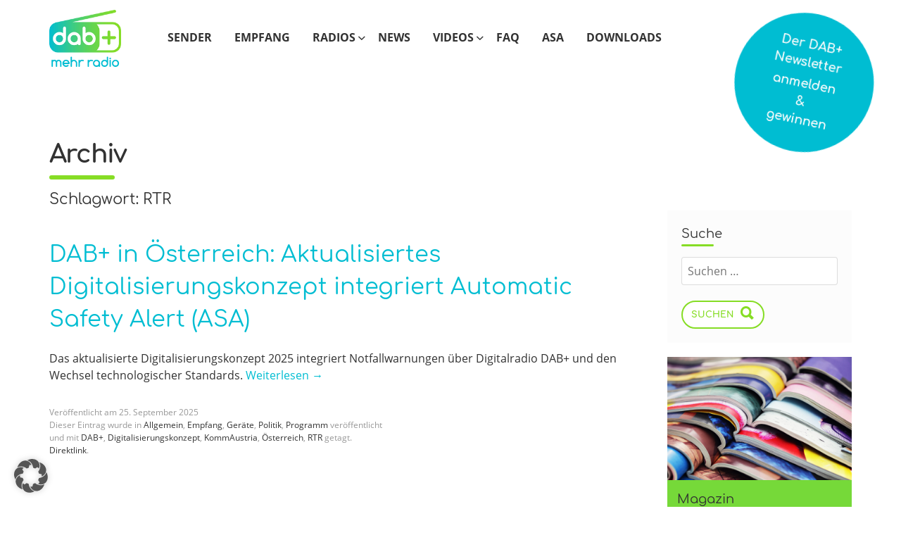

--- FILE ---
content_type: text/html; charset=UTF-8
request_url: https://www.dabplus.de/tag/rtr/
body_size: 18773
content:
<!doctype html>
<!--[if lt IE 7 ]><html class="no-js ie ie6 lte7 lte8 lte9" dir="ltr" lang="de"><![endif]-->
<!--[if IE 7 ]><html class="no-js ie ie7 lte7 lte8 lte9" dir="ltr" lang="de"><![endif]-->
<!--[if IE 8 ]><html class="no-js ie ie8 lte8 lte9" dir="ltr" lang="de"><![endif]-->
<!--[if IE 9 ]><html class="no-js ie ie9 lte9" dir="ltr" lang="de"><![endif]-->
<!--[if (gt IE 9)|!(IE)]><!--><html class="no-js" dir="ltr" lang="de"><!--<![endif]-->

<head>
	<meta charset="UTF-8" />
	<!-- GTM-P1 Start --><!-- GTM-P1 END -->
	
	<link rel="profile" href="http://gmpg.org/xfn/11" />
	<link rel="stylesheet" href="https://www.dabplus.de/wp-content/themes/dabplus21/style.css" />
	<link rel="pingback" href="https://www.dabplus.de/xmlrpc.php" />
	<meta name="description" content="" />
  <link rel="apple-touch-icon" sizes="120x120" href="/apple-touch-icon.png">
  <link rel="icon" type="image/png" href="/favicon-32x32.png" sizes="32x32">
  <link rel="icon" type="image/png" href="/favicon-16x16.png" sizes="16x16">
  <link rel="mask-icon" href="/safari-pinned-tab.svg" color="#5bbad5">
  <meta name="theme-color" content="#ffffff">
  <meta name="wpscanio-220" content="Cknfsi4T6ZAf5gV3yWzm36ms8kDrx9YD" />
  <script src="https://www.dabplus.de/wp-content/themes/dabplus21/dist/dp7.min.js"></script>
  <meta name='robots' content='index, follow, max-image-preview:large, max-snippet:-1, max-video-preview:-1' />
	<style>img:is([sizes="auto" i], [sizes^="auto," i]) { contain-intrinsic-size: 3000px 1500px }</style>
	
	<!-- This site is optimized with the Yoast SEO Premium plugin v25.1 (Yoast SEO v26.2) - https://yoast.com/wordpress/plugins/seo/ -->
	<title>Schlagwörter: RTR | DAB+ Mehr Radio</title>
	<link rel="canonical" href="https://www.dabplus.de/tag/rtr/" />
	<meta property="og:locale" content="de_DE" />
	<meta property="og:type" content="article" />
	<meta property="og:title" content="RTR Archive" />
	<meta property="og:url" content="https://www.dabplus.de/tag/rtr/" />
	<meta property="og:site_name" content="DAB+ Mehr Radio" />
	<meta name="twitter:card" content="summary_large_image" />
	<meta name="twitter:site" content="@dabplusDE" />
	<script type="application/ld+json" class="yoast-schema-graph">{"@context":"https://schema.org","@graph":[{"@type":"CollectionPage","@id":"https://www.dabplus.de/tag/rtr/","url":"https://www.dabplus.de/tag/rtr/","name":"Schlagwörter: RTR | DAB+ Mehr Radio","isPartOf":{"@id":"https://www.dabplus.de/#website"},"breadcrumb":{"@id":"https://www.dabplus.de/tag/rtr/#breadcrumb"},"inLanguage":"de"},{"@type":"BreadcrumbList","@id":"https://www.dabplus.de/tag/rtr/#breadcrumb","itemListElement":[{"@type":"ListItem","position":1,"name":"Startseite","item":"https://www.dabplus.de/"},{"@type":"ListItem","position":2,"name":"RTR"}]},{"@type":"WebSite","@id":"https://www.dabplus.de/#website","url":"https://www.dabplus.de/","name":"DAB+ Mehr Radio","description":"","publisher":{"@id":"https://www.dabplus.de/#organization"},"potentialAction":[{"@type":"SearchAction","target":{"@type":"EntryPoint","urlTemplate":"https://www.dabplus.de/?s={search_term_string}"},"query-input":{"@type":"PropertyValueSpecification","valueRequired":true,"valueName":"search_term_string"}}],"inLanguage":"de"},{"@type":"Organization","@id":"https://www.dabplus.de/#organization","name":"DAB+ Mehr Radio","url":"https://www.dabplus.de/","logo":{"@type":"ImageObject","inLanguage":"de","@id":"https://www.dabplus.de/#/schema/logo/image/","url":"https://www.dabplus.de/wp-content/uploads/sites/5/2020/10/fix_logo_dab.png","contentUrl":"https://www.dabplus.de/wp-content/uploads/sites/5/2020/10/fix_logo_dab.png","width":240,"height":120,"caption":"DAB+ Mehr Radio"},"image":{"@id":"https://www.dabplus.de/#/schema/logo/image/"},"sameAs":["https://www.facebook.com/dabplus.de","https://x.com/dabplusDE"]}]}</script>
	<!-- / Yoast SEO Premium plugin. -->


<script type='application/javascript'  id='pys-version-script'>console.log('PixelYourSite Free version 11.1.3');</script>
<link rel="alternate" type="application/rss+xml" title="DAB+ Mehr Radio &raquo; Feed" href="https://www.dabplus.de/feed/" />
<link rel="alternate" type="application/rss+xml" title="DAB+ Mehr Radio &raquo; Kommentar-Feed" href="https://www.dabplus.de/comments/feed/" />
<link rel="alternate" type="application/rss+xml" title="DAB+ Mehr Radio &raquo; RTR Schlagwort-Feed" href="https://www.dabplus.de/tag/rtr/feed/" />
<meta name="viewport" content="width=device-width, initial-scale=1">
<!--[if lt IE 9]>
	<script>window.html5 || document.write(unescape('%3Cscript src="https://www.dabplus.de/wp-content/themes/dabplus21/js/html5shiv.js"%3E%3C/script%3E'))</script>
<![endif]-->
<link rel='stylesheet' id='sbi_styles-css' href='https://www.dabplus.de/wp-content/plugins/instagram-feed-pro/css/sbi-styles.min.css?ver=6.5.1' type='text/css' media='all' />
<link rel='stylesheet' id='contact-form-7-css' href='https://www.dabplus.de/wp-content/plugins/contact-form-7/includes/css/styles.css?ver=6.1.3' type='text/css' media='all' />
<link rel='stylesheet' id='wonderplugin-audio-icons-css' href='https://www.dabplus.de/wp-content/plugins/wonderplugin-audio/engine/icons/css/mhaudiofont.css?ver=12.1.1PRO' type='text/css' media='' />
<link rel='stylesheet' id='wp-blim-xmas-css' href='https://www.dabplus.de/wp-content/plugins/blim-wp-advertsystem-xmas/includes/css/wp-blim-xmas-public.min.css?ver=1.0.1' type='text/css' media='all' />
<link rel='stylesheet' id='wpdm-fonticon-css' href='https://www.dabplus.de/wp-content/plugins/download-manager/assets/wpdm-iconfont/css/wpdm-icons.css?ver=6.8.3' type='text/css' media='all' />
<link rel='stylesheet' id='wpdm-front-css' href='https://www.dabplus.de/wp-content/plugins/download-manager/assets/css/front.min.css?ver=6.8.3' type='text/css' media='all' />
<link rel='stylesheet' id='yop-public-css' href='https://www.dabplus.de/wp-content/plugins/yop-poll/public/assets/css/yop-poll-public-6.5.38.css?ver=6.8.3' type='text/css' media='all' />
<link rel='stylesheet' id='widget-for-eventbrite-api-css' href='https://www.dabplus.de/wp-content/plugins/freemius-premium/frontend/css/frontend.css?ver=5.5.4' type='text/css' media='all' />
<link rel='stylesheet' id='dp7-style-css' href='https://www.dabplus.de/wp-content/themes/dabplus21/dist/dp7.css?ver=6.8.3' type='text/css' media='all' />
<link rel='stylesheet' id='borlabs-cookie-custom-css' href='https://www.dabplus.de/wp-content/cache/borlabs-cookie/5/borlabs-cookie-5-de.css?ver=3.3.17-82' type='text/css' media='all' />
<script type="text/javascript" id="jquery-core-js-extra">
/* <![CDATA[ */
var pysFacebookRest = {"restApiUrl":"https:\/\/www.dabplus.de\/wp-json\/pys-facebook\/v1\/event","debug":""};
/* ]]> */
</script>
<script type="text/javascript" src="https://www.dabplus.de/wp-includes/js/jquery/jquery.min.js?ver=3.7.1" id="jquery-core-js"></script>
<script type="text/javascript" src="https://www.dabplus.de/wp-includes/js/jquery/jquery-migrate.min.js?ver=3.4.1" id="jquery-migrate-js"></script>
<script type="text/javascript" src="https://www.dabplus.de/wp-content/plugins/download-manager/assets/js/wpdm.min.js?ver=6.8.3" id="wpdm-frontend-js-js"></script>
<script type="text/javascript" id="wpdm-frontjs-js-extra">
/* <![CDATA[ */
var wpdm_url = {"home":"https:\/\/www.dabplus.de\/","site":"https:\/\/www.dabplus.de\/","ajax":"https:\/\/www.dabplus.de\/wp-admin\/admin-ajax.php"};
var wpdm_js = {"spinner":"<i class=\"wpdm-icon wpdm-sun wpdm-spin\"><\/i>","client_id":"ff51a5b50bfcd306d5c17e9204a586b7"};
var wpdm_strings = {"pass_var":"Password Verified!","pass_var_q":"Please click following button to start download.","start_dl":"Start Download"};
/* ]]> */
</script>
<script type="text/javascript" src="https://www.dabplus.de/wp-content/plugins/download-manager/assets/js/front.min.js?ver=3.3.30" id="wpdm-frontjs-js"></script>
<script type="text/javascript" src="https://www.dabplus.de/wp-content/plugins/stop-user-enumeration/frontend/js/frontend.js?ver=1.7.5" id="stop-user-enumeration-js" defer="defer" data-wp-strategy="defer"></script>
<script type="text/javascript" id="yop-public-js-extra">
/* <![CDATA[ */
var objectL10n = {"yopPollParams":{"urlParams":{"ajax":"https:\/\/www.dabplus.de\/wp-admin\/admin-ajax.php","wpLogin":"https:\/\/www.dabplus.de\/wp-login.php?redirect_to=https%3A%2F%2Fwww.dabplus.de%2Fwp-admin%2Fadmin-ajax.php%3Faction%3Dyop_poll_record_wordpress_vote"},"apiParams":{"reCaptcha":{"siteKey":""},"reCaptchaV2Invisible":{"siteKey":""},"reCaptchaV3":{"siteKey":""},"hCaptcha":{"siteKey":""},"cloudflareTurnstile":{"siteKey":""}},"captchaParams":{"imgPath":"https:\/\/www.dabplus.de\/wp-content\/plugins\/yop-poll\/public\/assets\/img\/","url":"https:\/\/www.dabplus.de\/wp-content\/plugins\/yop-poll\/app.php","accessibilityAlt":"Sound icon","accessibilityTitle":"Accessibility option: listen to a question and answer it!","accessibilityDescription":"Type below the <strong>answer<\/strong> to what you hear. Numbers or words:","explanation":"Click or touch the <strong>ANSWER<\/strong>","refreshAlt":"Refresh\/reload icon","refreshTitle":"Refresh\/reload: get new images and accessibility option!"},"voteParams":{"invalidPoll":"Invalid Poll","noAnswersSelected":"No answer selected","minAnswersRequired":"At least {min_answers_allowed} answer(s) required","maxAnswersRequired":"A max of {max_answers_allowed} answer(s) accepted","noAnswerForOther":"No other answer entered","noValueForCustomField":"{custom_field_name} is required","tooManyCharsForCustomField":"Text for {custom_field_name} is too long","consentNotChecked":"You must agree to our terms and conditions","noCaptchaSelected":"Captcha is required","thankYou":"Thank you for your vote"},"resultsParams":{"singleVote":"vote","multipleVotes":"votes","singleAnswer":"answer","multipleAnswers":"answers"}}};
/* ]]> */
</script>
<script type="text/javascript" src="https://www.dabplus.de/wp-content/plugins/yop-poll/public/assets/js/yop-poll-public-6.5.38.min.js?ver=6.8.3" id="yop-public-js"></script>
<script type="text/javascript" src="https://www.dabplus.de/wp-content/plugins/freemius-premium/frontend/js/frontend.js?ver=5.5.4" id="widget-for-eventbrite-api-js"></script>
<script data-no-optimize="1" data-no-minify="1" data-cfasync="false" type="text/javascript" src="https://www.dabplus.de/wp-content/cache/borlabs-cookie/5/borlabs-cookie-config-de.json.js?ver=3.3.17-51" id="borlabs-cookie-config-js"></script>
<script type="text/javascript" src="https://www.dabplus.de/wp-content/plugins/pixelyoursite/dist/scripts/jquery.bind-first-0.2.3.min.js?ver=6.8.3" id="jquery-bind-first-js"></script>
<script type="text/javascript" src="https://www.dabplus.de/wp-content/plugins/pixelyoursite/dist/scripts/js.cookie-2.1.3.min.js?ver=2.1.3" id="js-cookie-pys-js"></script>
<script type="text/javascript" src="https://www.dabplus.de/wp-content/plugins/pixelyoursite/dist/scripts/tld.min.js?ver=2.3.1" id="js-tld-js"></script>
<script type="text/javascript" id="pys-js-extra">
/* <![CDATA[ */
var pysOptions = {"staticEvents":{"facebook":{"init_event":[{"delay":0,"type":"static","ajaxFire":true,"name":"PageView","pixelIds":["760318037645203"],"eventID":"98e65a52-6728-40f9-b6ab-ae921deaed00","params":{"page_title":"RTR","post_type":"tag","post_id":200,"plugin":"PixelYourSite","user_role":"guest","event_url":"www.dabplus.de\/tag\/rtr\/"},"e_id":"init_event","ids":[],"hasTimeWindow":false,"timeWindow":0,"woo_order":"","edd_order":""}]}},"dynamicEvents":{"automatic_event_form":{"facebook":{"delay":0,"type":"dyn","name":"Form","pixelIds":["760318037645203"],"eventID":"e58f46f8-511c-40ad-960b-74a4490ad7e8","params":{"page_title":"RTR","post_type":"tag","post_id":200,"plugin":"PixelYourSite","user_role":"guest","event_url":"www.dabplus.de\/tag\/rtr\/"},"e_id":"automatic_event_form","ids":[],"hasTimeWindow":false,"timeWindow":0,"woo_order":"","edd_order":""}},"automatic_event_download":{"facebook":{"delay":0,"type":"dyn","name":"Download","extensions":["","doc","exe","js","pdf","ppt","tgz","zip","xls"],"pixelIds":["760318037645203"],"eventID":"60269e4f-bcf1-4ca4-a89c-8478a9490816","params":{"page_title":"RTR","post_type":"tag","post_id":200,"plugin":"PixelYourSite","user_role":"guest","event_url":"www.dabplus.de\/tag\/rtr\/"},"e_id":"automatic_event_download","ids":[],"hasTimeWindow":false,"timeWindow":0,"woo_order":"","edd_order":""}},"automatic_event_comment":{"facebook":{"delay":0,"type":"dyn","name":"Comment","pixelIds":["760318037645203"],"eventID":"d29c7f8f-420c-4790-bdcb-109efd05706a","params":{"page_title":"RTR","post_type":"tag","post_id":200,"plugin":"PixelYourSite","user_role":"guest","event_url":"www.dabplus.de\/tag\/rtr\/"},"e_id":"automatic_event_comment","ids":[],"hasTimeWindow":false,"timeWindow":0,"woo_order":"","edd_order":""}},"automatic_event_scroll":{"facebook":{"delay":0,"type":"dyn","name":"PageScroll","scroll_percent":30,"pixelIds":["760318037645203"],"eventID":"25d6b255-c26b-4640-aaa8-3c4c18a44ce3","params":{"page_title":"RTR","post_type":"tag","post_id":200,"plugin":"PixelYourSite","user_role":"guest","event_url":"www.dabplus.de\/tag\/rtr\/"},"e_id":"automatic_event_scroll","ids":[],"hasTimeWindow":false,"timeWindow":0,"woo_order":"","edd_order":""}},"automatic_event_time_on_page":{"facebook":{"delay":0,"type":"dyn","name":"TimeOnPage","time_on_page":30,"pixelIds":["760318037645203"],"eventID":"a671d9cd-f9dc-4d59-b6d9-8675d30442c0","params":{"page_title":"RTR","post_type":"tag","post_id":200,"plugin":"PixelYourSite","user_role":"guest","event_url":"www.dabplus.de\/tag\/rtr\/"},"e_id":"automatic_event_time_on_page","ids":[],"hasTimeWindow":false,"timeWindow":0,"woo_order":"","edd_order":""}}},"triggerEvents":[],"triggerEventTypes":[],"facebook":{"pixelIds":["760318037645203"],"advancedMatching":[],"advancedMatchingEnabled":true,"removeMetadata":true,"wooVariableAsSimple":false,"serverApiEnabled":true,"wooCRSendFromServer":false,"send_external_id":null,"enabled_medical":false,"do_not_track_medical_param":["event_url","post_title","page_title","landing_page","content_name","categories","category_name","tags"],"meta_ldu":false},"debug":"","siteUrl":"https:\/\/www.dabplus.de","ajaxUrl":"https:\/\/www.dabplus.de\/wp-admin\/admin-ajax.php","ajax_event":"06f2c71a3e","enable_remove_download_url_param":"1","cookie_duration":"7","last_visit_duration":"60","enable_success_send_form":"","ajaxForServerEvent":"1","ajaxForServerStaticEvent":"1","useSendBeacon":"1","send_external_id":"1","external_id_expire":"180","track_cookie_for_subdomains":"1","google_consent_mode":"1","gdpr":{"ajax_enabled":false,"all_disabled_by_api":false,"facebook_disabled_by_api":false,"analytics_disabled_by_api":false,"google_ads_disabled_by_api":false,"pinterest_disabled_by_api":false,"bing_disabled_by_api":false,"externalID_disabled_by_api":false,"facebook_prior_consent_enabled":true,"analytics_prior_consent_enabled":true,"google_ads_prior_consent_enabled":null,"pinterest_prior_consent_enabled":true,"bing_prior_consent_enabled":true,"cookiebot_integration_enabled":false,"cookiebot_facebook_consent_category":"marketing","cookiebot_analytics_consent_category":"statistics","cookiebot_tiktok_consent_category":"marketing","cookiebot_google_ads_consent_category":"marketing","cookiebot_pinterest_consent_category":"marketing","cookiebot_bing_consent_category":"marketing","consent_magic_integration_enabled":false,"real_cookie_banner_integration_enabled":false,"cookie_notice_integration_enabled":false,"cookie_law_info_integration_enabled":false,"analytics_storage":{"enabled":true,"value":"granted","filter":false},"ad_storage":{"enabled":true,"value":"granted","filter":false},"ad_user_data":{"enabled":true,"value":"granted","filter":false},"ad_personalization":{"enabled":true,"value":"granted","filter":false}},"cookie":{"disabled_all_cookie":true,"disabled_start_session_cookie":false,"disabled_advanced_form_data_cookie":false,"disabled_landing_page_cookie":false,"disabled_first_visit_cookie":false,"disabled_trafficsource_cookie":false,"disabled_utmTerms_cookie":false,"disabled_utmId_cookie":false},"tracking_analytics":{"TrafficSource":"direct","TrafficLanding":"undefined","TrafficUtms":[],"TrafficUtmsId":[]},"GATags":{"ga_datalayer_type":"default","ga_datalayer_name":"dataLayerPYS"},"woo":{"enabled":false},"edd":{"enabled":false},"cache_bypass":"1768568858"};
/* ]]> */
</script>
<script type="text/javascript" id="pys-js-before">
/* <![CDATA[ */
(function(){
if (typeof pysOptions === 'undefined' || typeof pysOptions.automatic === 'undefined') {
    return;
}

//check if consent for vimeo/youtube
const cookies = document.cookie.split('; ');
let consentVimeo = false;
let consentYoutube = false;
for (let c of cookies) {
    if (c.startsWith('borlabs-cookie=')) {
        consentVimeo = c.includes('%22vimeo%22');
        consentYoutube = c.includes('%22youtube%22');
        break;
    }
}

if (pysOptions.automatic.hasOwnProperty('enable_vimeo')) {
    pysOptions.automatic.enable_vimeo = pysOptions.automatic.enable_vimeo && consentVimeo
}
if (pysOptions.automatic.hasOwnProperty('enable_youtube')) {
    pysOptions.automatic.enable_youtube = pysOptions.automatic.enable_youtube && consentYoutube
}
})();
/* ]]> */
</script>
<script type="text/javascript" src="https://www.dabplus.de/wp-content/plugins/pixelyoursite/dist/scripts/public.js?ver=11.1.3" id="pys-js"></script>
<link rel="https://api.w.org/" href="https://www.dabplus.de/wp-json/" /><link rel="alternate" title="JSON" type="application/json" href="https://www.dabplus.de/wp-json/wp/v2/tags/200" /><link rel="EditURI" type="application/rsd+xml" title="RSD" href="https://www.dabplus.de/xmlrpc.php?rsd" />

<script data-no-optimize="1" data-no-minify="1" data-cfasync="false" data-borlabs-cookie-script-blocker-ignore>
    (function () {
        if ('0' === '1' && '1' === '1') {
            window['gtag_enable_tcf_support'] = true;
        }
        window.dataLayer = window.dataLayer || [];
        if (typeof window.gtag !== 'function') {
            window.gtag = function () {
                window.dataLayer.push(arguments);
            };
        }
        gtag('set', 'developer_id.dYjRjMm', true);
        if ('1' === '1') {
            let getCookieValue = function (name) {
                return document.cookie.match('(^|;)\\s*' + name + '\\s*=\\s*([^;]+)')?.pop() || '';
            };
            const gtmRegionsData = '[{"google-tag-manager-cm-region":"","google-tag-manager-cm-default-ad-storage":"denied","google-tag-manager-cm-default-ad-personalization":"denied","google-tag-manager-cm-default-ad-user-data":"denied","google-tag-manager-cm-default-analytics-storage":"denied","google-tag-manager-cm-default-functionality-storage":"denied","google-tag-manager-cm-default-personalization-storage":"denied","google-tag-manager-cm-default-security-storage":"denied"}]';
            let gtmRegions = [];
            if (gtmRegionsData !== '\{\{ google-tag-manager-cm-regional-defaults \}\}') {
                gtmRegions = JSON.parse(gtmRegionsData);
            }
            let defaultRegion = null;
            for (let gtmRegionIndex in gtmRegions) {
                let gtmRegion = gtmRegions[gtmRegionIndex];
                if (gtmRegion['google-tag-manager-cm-region'] === '') {
                    defaultRegion = gtmRegion;
                } else {
                    gtag('consent', 'default', {
                        'ad_storage': gtmRegion['google-tag-manager-cm-default-ad-storage'],
                        'ad_user_data': gtmRegion['google-tag-manager-cm-default-ad-user-data'],
                        'ad_personalization': gtmRegion['google-tag-manager-cm-default-ad-personalization'],
                        'analytics_storage': gtmRegion['google-tag-manager-cm-default-analytics-storage'],
                        'functionality_storage': gtmRegion['google-tag-manager-cm-default-functionality-storage'],
                        'personalization_storage': gtmRegion['google-tag-manager-cm-default-personalization-storage'],
                        'security_storage': gtmRegion['google-tag-manager-cm-default-security-storage'],
                        'region': gtmRegion['google-tag-manager-cm-region'].toUpperCase().split(','),
						'wait_for_update': 500,
                    });
                }
            }
            let cookieValue = getCookieValue('borlabs-cookie-gcs');
            let consentsFromCookie = {};
            if (cookieValue !== '') {
                consentsFromCookie = JSON.parse(decodeURIComponent(cookieValue));
            }
            let defaultValues = {
                'ad_storage': defaultRegion === null ? 'denied' : defaultRegion['google-tag-manager-cm-default-ad-storage'],
                'ad_user_data': defaultRegion === null ? 'denied' : defaultRegion['google-tag-manager-cm-default-ad-user-data'],
                'ad_personalization': defaultRegion === null ? 'denied' : defaultRegion['google-tag-manager-cm-default-ad-personalization'],
                'analytics_storage': defaultRegion === null ? 'denied' : defaultRegion['google-tag-manager-cm-default-analytics-storage'],
                'functionality_storage': defaultRegion === null ? 'denied' : defaultRegion['google-tag-manager-cm-default-functionality-storage'],
                'personalization_storage': defaultRegion === null ? 'denied' : defaultRegion['google-tag-manager-cm-default-personalization-storage'],
                'security_storage': defaultRegion === null ? 'denied' : defaultRegion['google-tag-manager-cm-default-security-storage'],
                'wait_for_update': 500,
            };
            gtag('consent', 'default', {...defaultValues, ...consentsFromCookie});
            gtag('set', 'ads_data_redaction', true);
        }

        if ('0' === '1') {
            let url = new URL(window.location.href);

            if ((url.searchParams.has('gtm_debug') && url.searchParams.get('gtm_debug') !== '') || document.cookie.indexOf('__TAG_ASSISTANT=') !== -1 || document.documentElement.hasAttribute('data-tag-assistant-present')) {
                /* GTM block start */
                (function(w,d,s,l,i){w[l]=w[l]||[];w[l].push({'gtm.start':
                        new Date().getTime(),event:'gtm.js'});var f=d.getElementsByTagName(s)[0],
                    j=d.createElement(s),dl=l!='dataLayer'?'&l='+l:'';j.async=true;j.src=
                    'https://www.googletagmanager.com/gtm.js?id='+i+dl;f.parentNode.insertBefore(j,f);
                })(window,document,'script','dataLayer','GTM-M94BJW7');
                /* GTM block end */
            } else {
                /* GTM block start */
                (function(w,d,s,l,i){w[l]=w[l]||[];w[l].push({'gtm.start':
                        new Date().getTime(),event:'gtm.js'});var f=d.getElementsByTagName(s)[0],
                    j=d.createElement(s),dl=l!='dataLayer'?'&l='+l:'';j.async=true;j.src=
                    'https://www.dabplus.de/wp-content/uploads/borlabs-cookie/' + i + '.js?ver=not-set-yet';f.parentNode.insertBefore(j,f);
                })(window,document,'script','dataLayer','GTM-M94BJW7');
                /* GTM block end */
            }
        }


        let borlabsCookieConsentChangeHandler = function () {
            window.dataLayer = window.dataLayer || [];
            if (typeof window.gtag !== 'function') {
                window.gtag = function() {
                    window.dataLayer.push(arguments);
                };
            }

            let consents = BorlabsCookie.Cookie.getPluginCookie().consents;

            if ('1' === '1') {
                let gtmConsents = {};
                let customConsents = {};

				let services = BorlabsCookie.Services._services;

				for (let service in services) {
					if (service !== 'borlabs-cookie') {
						customConsents['borlabs_cookie_' + service.replaceAll('-', '_')] = BorlabsCookie.Consents.hasConsent(service) ? 'granted' : 'denied';
					}
				}

                if ('0' === '1') {
                    gtmConsents = {
                        'analytics_storage': BorlabsCookie.Consents.hasConsentForServiceGroup('statistics') === true ? 'granted' : 'denied',
                        'functionality_storage': BorlabsCookie.Consents.hasConsentForServiceGroup('statistics') === true ? 'granted' : 'denied',
                        'personalization_storage': BorlabsCookie.Consents.hasConsentForServiceGroup('marketing') === true ? 'granted' : 'denied',
                        'security_storage': BorlabsCookie.Consents.hasConsentForServiceGroup('statistics') === true ? 'granted' : 'denied',
                    };
                } else {
                    gtmConsents = {
                        'ad_storage': BorlabsCookie.Consents.hasConsentForServiceGroup('marketing') === true ? 'granted' : 'denied',
                        'ad_user_data': BorlabsCookie.Consents.hasConsentForServiceGroup('marketing') === true ? 'granted' : 'denied',
                        'ad_personalization': BorlabsCookie.Consents.hasConsentForServiceGroup('marketing') === true ? 'granted' : 'denied',
                        'analytics_storage': BorlabsCookie.Consents.hasConsentForServiceGroup('statistics') === true ? 'granted' : 'denied',
                        'functionality_storage': BorlabsCookie.Consents.hasConsentForServiceGroup('statistics') === true ? 'granted' : 'denied',
                        'personalization_storage': BorlabsCookie.Consents.hasConsentForServiceGroup('marketing') === true ? 'granted' : 'denied',
                        'security_storage': BorlabsCookie.Consents.hasConsentForServiceGroup('statistics') === true ? 'granted' : 'denied',
                    };
                }
                BorlabsCookie.CookieLibrary.setCookie(
                    'borlabs-cookie-gcs',
                    JSON.stringify(gtmConsents),
                    BorlabsCookie.Settings.automaticCookieDomainAndPath.value ? '' : BorlabsCookie.Settings.cookieDomain.value,
                    BorlabsCookie.Settings.cookiePath.value,
                    BorlabsCookie.Cookie.getPluginCookie().expires,
                    BorlabsCookie.Settings.cookieSecure.value,
                    BorlabsCookie.Settings.cookieSameSite.value
                );
                gtag('consent', 'update', {...gtmConsents, ...customConsents});
            }


            for (let serviceGroup in consents) {
                for (let service of consents[serviceGroup]) {
                    if (!window.BorlabsCookieGtmPackageSentEvents.includes(service) && service !== 'borlabs-cookie') {
                        window.dataLayer.push({
                            event: 'borlabs-cookie-opt-in-' + service,
                        });
                        window.BorlabsCookieGtmPackageSentEvents.push(service);
                    }
                }
            }
            let afterConsentsEvent = document.createEvent('Event');
            afterConsentsEvent.initEvent('borlabs-cookie-google-tag-manager-after-consents', true, true);
            document.dispatchEvent(afterConsentsEvent);
        };
        window.BorlabsCookieGtmPackageSentEvents = [];
        document.addEventListener('borlabs-cookie-consent-saved', borlabsCookieConsentChangeHandler);
        document.addEventListener('borlabs-cookie-handle-unblock', borlabsCookieConsentChangeHandler);
    })();
</script><script>
	var brlbsPysInitialized = false;
	function brlbsPysLoadPixel(load) {
		if (brlbsPysInitialized === true) {
			load();
		} else {
			if (BorlabsCookie.Consents.hasConsent('pixel-your-site')) {
				document.addEventListener('brlbsPysInitialized', () => { load(); });
			} else {
				load();
			}
		}
	}
</script><meta name="generator" content="Powered by Slider Revolution 6.6.11 - responsive, Mobile-Friendly Slider Plugin for WordPress with comfortable drag and drop interface." />
<script>function setREVStartSize(e){
			//window.requestAnimationFrame(function() {
				window.RSIW = window.RSIW===undefined ? window.innerWidth : window.RSIW;
				window.RSIH = window.RSIH===undefined ? window.innerHeight : window.RSIH;
				try {
					var pw = document.getElementById(e.c).parentNode.offsetWidth,
						newh;
					pw = pw===0 || isNaN(pw) || (e.l=="fullwidth" || e.layout=="fullwidth") ? window.RSIW : pw;
					e.tabw = e.tabw===undefined ? 0 : parseInt(e.tabw);
					e.thumbw = e.thumbw===undefined ? 0 : parseInt(e.thumbw);
					e.tabh = e.tabh===undefined ? 0 : parseInt(e.tabh);
					e.thumbh = e.thumbh===undefined ? 0 : parseInt(e.thumbh);
					e.tabhide = e.tabhide===undefined ? 0 : parseInt(e.tabhide);
					e.thumbhide = e.thumbhide===undefined ? 0 : parseInt(e.thumbhide);
					e.mh = e.mh===undefined || e.mh=="" || e.mh==="auto" ? 0 : parseInt(e.mh,0);
					if(e.layout==="fullscreen" || e.l==="fullscreen")
						newh = Math.max(e.mh,window.RSIH);
					else{
						e.gw = Array.isArray(e.gw) ? e.gw : [e.gw];
						for (var i in e.rl) if (e.gw[i]===undefined || e.gw[i]===0) e.gw[i] = e.gw[i-1];
						e.gh = e.el===undefined || e.el==="" || (Array.isArray(e.el) && e.el.length==0)? e.gh : e.el;
						e.gh = Array.isArray(e.gh) ? e.gh : [e.gh];
						for (var i in e.rl) if (e.gh[i]===undefined || e.gh[i]===0) e.gh[i] = e.gh[i-1];
											
						var nl = new Array(e.rl.length),
							ix = 0,
							sl;
						e.tabw = e.tabhide>=pw ? 0 : e.tabw;
						e.thumbw = e.thumbhide>=pw ? 0 : e.thumbw;
						e.tabh = e.tabhide>=pw ? 0 : e.tabh;
						e.thumbh = e.thumbhide>=pw ? 0 : e.thumbh;
						for (var i in e.rl) nl[i] = e.rl[i]<window.RSIW ? 0 : e.rl[i];
						sl = nl[0];
						for (var i in nl) if (sl>nl[i] && nl[i]>0) { sl = nl[i]; ix=i;}
						var m = pw>(e.gw[ix]+e.tabw+e.thumbw) ? 1 : (pw-(e.tabw+e.thumbw)) / (e.gw[ix]);
						newh =  (e.gh[ix] * m) + (e.tabh + e.thumbh);
					}
					var el = document.getElementById(e.c);
					if (el!==null && el) el.style.height = newh+"px";
					el = document.getElementById(e.c+"_wrapper");
					if (el!==null && el) {
						el.style.height = newh+"px";
						el.style.display = "block";
					}
				} catch(e){
					console.log("Failure at Presize of Slider:" + e)
				}
			//});
		  };</script>
		<style type="text/css" id="wp-custom-css">
			body.is-landingpage #dabplus_stoerer{display:none!important;}

.page-id-14630 #page-elm-block-1 > .container{
	max-width:100%!important;
	width:100%!important;
	padding:0!important;
}
.page-id-14630 .maincontent > .placeholder{
	display:none!important;
}

@media only screen and (max-width: 767px) {
    .page-id-14630 #content {
        padding-top: 0;
    }
}
.page-id-9532 .module.maincontent .elm-newsletter_row h2,.page-id-9532 .module.maincontent .elm-newsletter_row h5,.page-id-9532 .module.maincontent .elm-newsletter_row .form-ds-infoline,.page-id-9532 .module.maincontent .elm-newsletter_row .form-ds-infoline a{
	color: #323232!important;
}

#rev_slider_79_1_wrapper #rev_slider_79_1 .tp-rs-img{
	height:100%!important;
	width:auto!important;
	margin:0 auto!important;
}
#rev_slider_79_1_wrapper #rev_slider_79_1  #slider-79-slide-400-layer-9{
	text-align:center;
}

@media(max-width:767px){
	#rev_slider_79_1_wrapper #rev_slider_79_1 .tp-rs-img{
	height:auto!important;
	width:100%!important;
}
}		</style>
		<meta name="generator" content="WordPress Download Manager 3.3.30" />
                <style>
        /* WPDM Link Template Styles */        </style>
                <style>

            :root {
                --color-primary: #86dd25;
                --color-primary-rgb: 134, 221, 37;
                --color-primary-hover: #a6e527;
                --color-primary-active: #86dd25;
                --clr-sec: #6c757d;
                --clr-sec-rgb: 108, 117, 125;
                --clr-sec-hover: #6c757d;
                --clr-sec-active: #6c757d;
                --color-secondary: #6c757d;
                --color-secondary-rgb: 108, 117, 125;
                --color-secondary-hover: #6c757d;
                --color-secondary-active: #6c757d;
                --color-success: #18ce0f;
                --color-success-rgb: 24, 206, 15;
                --color-success-hover: #18ce0f;
                --color-success-active: #18ce0f;
                --color-info: #2CA8FF;
                --color-info-rgb: 44, 168, 255;
                --color-info-hover: #2CA8FF;
                --color-info-active: #2CA8FF;
                --color-warning: #FFB236;
                --color-warning-rgb: 255, 178, 54;
                --color-warning-hover: #FFB236;
                --color-warning-active: #FFB236;
                --color-danger: #ff5062;
                --color-danger-rgb: 255, 80, 98;
                --color-danger-hover: #ff5062;
                --color-danger-active: #ff5062;
                --color-green: #30b570;
                --color-blue: #0073ff;
                --color-purple: #8557D3;
                --color-red: #ff5062;
                --color-muted: rgba(69, 89, 122, 0.6);
                --wpdm-font: "-apple-system", -apple-system, BlinkMacSystemFont, "Segoe UI", Roboto, Helvetica, Arial, sans-serif, "Apple Color Emoji", "Segoe UI Emoji", "Segoe UI Symbol";
            }

            .wpdm-download-link.btn.btn-primary.btn-lg {
                border-radius: 2px;
            }


        </style>
        </head>
<body class="archive tag tag-rtr tag-200 wp-theme-dabplus21 computer">
	<!-- GTM-P2 Start --><!-- GTM-P2 END -->

  	<header role="banner" class="module module-headmenu">
    <div class="headermenu-menu">
      <div class="container triangle-container">
        <div class="row row-centered">
          <div class="col-lg-12 col-md-12 col-sm-12 col-xs-12 col-centered">
            <nav id="access" role="navigation">
              <div class="menu-header"><ul id="menu-header-hauptmenue" class="menu"><li id="menu-item-2420" class="link-home menu-item menu-item-type-post_type menu-item-object-page menu-item-home menu-item-2420"><a href="https://www.dabplus.de/">Startseite/Frontpage</a></li>
<li id="menu-item-1731" class="textlink menu-item menu-item-type-post_type menu-item-object-page menu-item-1731"><a href="https://www.dabplus.de/sender/">Sender</a></li>
<li id="menu-item-2099" class="textlink menu-item menu-item-type-custom menu-item-object-custom menu-item-2099"><a href="https://dabplus.de/empfang/?lang=de">Empfang</a></li>
<li id="menu-item-13593" class="textlink with-submenu menu-item menu-item-type-post_type menu-item-object-page menu-item-has-children menu-item-13593"><a href="https://www.dabplus.de/radios/">Radios</a>
<div class='sub-menu-wrap'><div class="js-apply-triangle js-main-render" data-tristyle="top"></div><ul class='sub-menu'>
	<li id="menu-item-13594" class="menu-item menu-item-type-post_type menu-item-object-page menu-item-13594"><a href="https://www.dabplus.de/radios/zuhause/">Zuhause</a></li>
	<li id="menu-item-13595" class="menu-item menu-item-type-post_type menu-item-object-page menu-item-13595"><a href="https://www.dabplus.de/radios/unterwegs/">Unterwegs</a></li>
	<li id="menu-item-13596" class="menu-item menu-item-type-post_type menu-item-object-page menu-item-13596"><a href="https://www.dabplus.de/radios/nachrusten/">Nachrüsten</a></li>
</ul><div class="js-apply-triangle js-main-render" data-tristyle="bottom"></div></div>
</li>
<li id="menu-item-1746" class="textlink menu-item menu-item-type-post_type menu-item-object-page current_page_parent menu-item-1746"><a href="https://www.dabplus.de/news/">News</a></li>
<li id="menu-item-8229" class="textlink with-submenu menu-item menu-item-type-custom menu-item-object-custom menu-item-has-children menu-item-8229"><a href="#">Videos</a>
<div class='sub-menu-wrap'><div class="js-apply-triangle js-main-render" data-tristyle="top"></div><ul class='sub-menu'>
	<li id="menu-item-4585" class="menu-item menu-item-type-post_type menu-item-object-page menu-item-4585"><a href="https://www.dabplus.de/video/erklaervideos/">Erklärvideos</a></li>
	<li id="menu-item-7246" class="menu-item menu-item-type-post_type menu-item-object-page menu-item-7246"><a href="https://www.dabplus.de/video/clips/">Clips</a></li>
</ul><div class="js-apply-triangle js-main-render" data-tristyle="bottom"></div></div>
</li>
<li id="menu-item-4584" class="textlink menu-item menu-item-type-post_type menu-item-object-page menu-item-4584"><a href="https://www.dabplus.de/faq/">FAQ</a></li>
<li id="menu-item-18351" class="textlink menu-item menu-item-type-post_type menu-item-object-page menu-item-18351"><a href="https://www.dabplus.de/asa/">ASA</a></li>
<li id="menu-item-8004" class="textlink menu-item menu-item-type-post_type menu-item-object-page menu-item-8004"><a href="https://www.dabplus.de/downloads/">Downloads</a></li>
<li id="menu-item-1890" class="textlink visible-sm visible-xs mobile-toggle menu-item menu-item-type-custom menu-item-object-custom menu-item-1890"><a href="#">Menü</a></li>
</ul></div>            </nav>
          </div>
        </div>
      </div>
    </div>
	</header>
  <a id="dabplus_stoerer" class="visible-xs" href="https://dabplus.de/newsletter"><span class="inner">
      <span class="claim"><b>Der DAB+</br>Newsletter</b></span>
      <span class="cta"><b>anmelden<br>&amp;</br>gewinnen</b></span>
      </span></a>  <div class="" id="content">
  <div class="dp7-defaultpage">
    <div class="module maincontent poststyle">

      <div class="placeholder" style="height:75px;"></div>

      <div class="container">
  <div class="row">

      
      
        
          <div class="col-lg-9 col-md-9 col-sm-12 col-xs-12 loop-header">
            <div class="container-wrap elm elm-uberschrift main-headline">
              <h2>Archiv</h2>
              <h3>Schlagwort: RTR</h3>
            </div>
          </div>
          <div class="col-lg-3 col-md-3 col-sm-3 col-xs-3 loop-blanko"></div>

        
        <div class="col-lg-9 col-md-8 col-sm-8 col-xs-12 loop-list">

      
      
    		<article id="post-18294" class="post-18294 post type-post status-publish format-standard hentry category-allgemein category-empfang category-geraete category-politik category-programm tag-dab tag-digitalisierungskonzept tag-kommaustria tag-oesterreich tag-rtr">

                      <div class="js-apply-triangle" data-tristyle="top"></div>
          
          <div class="article-inner">

      			<header>
      				<h1 class="entry-title"><a href="https://www.dabplus.de/2025/09/25/dab-in-oesterreich-aktualisiertes-digitalisierungskonzept-integriert-automatic-safety-alert-asa/" title="Permalink to DAB+ in Österreich: Aktualisiertes Digitalisierungskonzept integriert Automatic Safety Alert (ASA)" rel="bookmark">DAB+ in Österreich: Aktualisiertes Digitalisierungskonzept integriert Automatic Safety Alert (ASA)</a></h1>
      				<h4 class="entry-subtitle"><a href="https://www.dabplus.de/2025/09/25/dab-in-oesterreich-aktualisiertes-digitalisierungskonzept-integriert-automatic-safety-alert-asa/" title="Permalink to DAB+ in Österreich: Aktualisiertes Digitalisierungskonzept integriert Automatic Safety Alert (ASA)" rel="bookmark"></a></h4>
      			</header>

      			<div class="entry-summary">
      				<p>Das aktualisierte Digitalisierungskonzept 2025 integriert Notfallwarnungen über Digitalradio DAB+ und den Wechsel technologischer Standards. <a href="https://www.dabplus.de/2025/09/25/dab-in-oesterreich-aktualisiertes-digitalisierungskonzept-integriert-automatic-safety-alert-asa/" class="more-cta">Weiterlesen <span class="meta-nav">&rarr;</span></a></p>
      			</div>

      			<div class="entry-meta">
      				<span class="meta-prep meta-prep-author">Veröffentlicht am</span> <span class="entry-date"><span title="Archiv für September 25 2025" rel="bookmark">25</span>. <span title="Archiv für September 2025" rel="bookmark">September</span> <span title="Archiv für 2025" rel="bookmark">2025</span></span>      			</div>

      			<footer class="entry-utility">
      				Dieser Eintrag wurde in <a href="https://www.dabplus.de/thema/allgemein/" rel="category tag">Allgemein</a>, <a href="https://www.dabplus.de/thema/empfang/" rel="category tag">Empfang</a>, <a href="https://www.dabplus.de/thema/geraete/" rel="category tag">Geräte</a>, <a href="https://www.dabplus.de/thema/politik/" rel="category tag">Politik</a>, <a href="https://www.dabplus.de/thema/programm/" rel="category tag">Programm</a> veröffentlicht <br />und mit <a href="https://www.dabplus.de/tag/dab/" rel="tag">DAB+</a>, <a href="https://www.dabplus.de/tag/digitalisierungskonzept/" rel="tag">Digitalisierungskonzept</a>, <a href="https://www.dabplus.de/tag/kommaustria/" rel="tag">KommAustria</a>, <a href="https://www.dabplus.de/tag/oesterreich/" rel="tag">Österreich</a>, <a href="https://www.dabplus.de/tag/rtr/" rel="tag">RTR</a> getagt.<br /><a href="https://www.dabplus.de/2025/09/25/dab-in-oesterreich-aktualisiertes-digitalisierungskonzept-integriert-automatic-safety-alert-asa/" title="Permalink to DAB+ in Österreich: Aktualisiertes Digitalisierungskonzept integriert Automatic Safety Alert (ASA)" rel="bookmark">Direktlink</a>.      			</footer>

          </div>

          <div class="js-apply-triangle" data-tristyle="bottom"></div>

    		</article>

      
    		<article id="post-6582" class="post-6582 post type-post status-publish format-standard hentry category-allgemein category-geraete category-programm tag-abverkauf tag-arabella tag-bundesmux tag-markt tag-oesterreich tag-rtr">

                      <div class="js-apply-triangle" data-tristyle="top"></div>
          
          <div class="article-inner">

      			<header>
      				<h1 class="entry-title"><a href="https://www.dabplus.de/2019/05/23/dab-in-oesterreich-bundesmux-befluegelt-geraetemarkt/" title="Permalink to DAB+ in Österreich &#8211; Start des Bundesmux beflügelt Gerätemarkt" rel="bookmark">DAB+ in Österreich &#8211; Start des Bundesmux beflügelt Gerätemarkt</a></h1>
      				<h4 class="entry-subtitle"><a href="https://www.dabplus.de/2019/05/23/dab-in-oesterreich-bundesmux-befluegelt-geraetemarkt/" title="Permalink to DAB+ in Österreich &#8211; Start des Bundesmux beflügelt Gerätemarkt" rel="bookmark"></a></h4>
      			</header>

      			<div class="entry-summary">
      				<p>Am 28. Mai geht die erste landesweite DAB+ Multiplex Plattform in Österreich auf Sendung.  Wie die Rundfunk und Telekom Regulierungs-GmbH (RTR) in einer aktuellen Aussendung festhält, wird die nationale Einführung des digitalen Rundfunks nicht an der Verfügbarkeit von geeigneten Radioempfängern scheitern – denn deren Verkäufe nahmen zuletzt stark zu und machen bereits mehr als ein Viertel des Radiogerätemarktes aus. <a href="https://www.dabplus.de/2019/05/23/dab-in-oesterreich-bundesmux-befluegelt-geraetemarkt/" class="more-cta">Weiterlesen <span class="meta-nav">&rarr;</span></a></p>
      			</div>

      			<div class="entry-meta">
      				<span class="meta-prep meta-prep-author">Veröffentlicht am</span> <span class="entry-date"><span title="Archiv für Mai 23 2019" rel="bookmark">23</span>. <span title="Archiv für Mai 2019" rel="bookmark">Mai</span> <span title="Archiv für 2019" rel="bookmark">2019</span></span>      			</div>

      			<footer class="entry-utility">
      				Dieser Eintrag wurde in <a href="https://www.dabplus.de/thema/allgemein/" rel="category tag">Allgemein</a>, <a href="https://www.dabplus.de/thema/geraete/" rel="category tag">Geräte</a>, <a href="https://www.dabplus.de/thema/programm/" rel="category tag">Programm</a> veröffentlicht <br />und mit <a href="https://www.dabplus.de/tag/abverkauf/" rel="tag">Abverkauf</a>, <a href="https://www.dabplus.de/tag/arabella/" rel="tag">Arabella</a>, <a href="https://www.dabplus.de/tag/bundesmux/" rel="tag">Bundesmux</a>, <a href="https://www.dabplus.de/tag/markt/" rel="tag">Markt</a>, <a href="https://www.dabplus.de/tag/oesterreich/" rel="tag">Österreich</a>, <a href="https://www.dabplus.de/tag/rtr/" rel="tag">RTR</a> getagt.<br /><a href="https://www.dabplus.de/2019/05/23/dab-in-oesterreich-bundesmux-befluegelt-geraetemarkt/" title="Permalink to DAB+ in Österreich &#8211; Start des Bundesmux beflügelt Gerätemarkt" rel="bookmark">Direktlink</a>.      			</footer>

          </div>

          <div class="js-apply-triangle" data-tristyle="bottom"></div>

    		</article>

      
    		<article id="post-4279" class="post-4279 post type-post status-publish format-standard hentry category-allgemein category-empfang category-politik tag-dab tag-kommaustria tag-ors-comm-gmbh tag-rtr">

                      <div class="js-apply-triangle" data-tristyle="top"></div>
          
          <div class="article-inner">

      			<header>
      				<h1 class="entry-title"><a href="https://www.dabplus.de/2018/08/07/dab-in-oesterreich-kommaustria-plant-11-bundesweite-programme-ab-april-2019/" title="Permalink to DAB+ in Österreich: KommAustria plant 11 bundesweite Programme ab April 2019" rel="bookmark">DAB+ in Österreich: KommAustria plant 11 bundesweite Programme ab April 2019</a></h1>
      				<h4 class="entry-subtitle"><a href="https://www.dabplus.de/2018/08/07/dab-in-oesterreich-kommaustria-plant-11-bundesweite-programme-ab-april-2019/" title="Permalink to DAB+ in Österreich: KommAustria plant 11 bundesweite Programme ab April 2019" rel="bookmark"></a></h4>
      			</header>

      			<div class="entry-summary">
      				<p>In Österreich werden bald 11 private DAB+ Radioprogramme bundesweit zu empfangen sein. Einige davon sind neu, andere bisher nur regional verfügbar. Die Medienbehörde KommAustria hat jetzt erstmals eine Lizenz für eine bundesweite, so genannte Multiplex-Plattform für digitalen terrestrischen Hörfunk im Standard DAB+ erteilt. <a href="https://www.dabplus.de/2018/08/07/dab-in-oesterreich-kommaustria-plant-11-bundesweite-programme-ab-april-2019/" class="more-cta">Weiterlesen <span class="meta-nav">&rarr;</span></a></p>
      			</div>

      			<div class="entry-meta">
      				<span class="meta-prep meta-prep-author">Veröffentlicht am</span> <span class="entry-date"><span title="Archiv für August 7 2018" rel="bookmark">7</span>. <span title="Archiv für August 2018" rel="bookmark">August</span> <span title="Archiv für 2018" rel="bookmark">2018</span></span>      			</div>

      			<footer class="entry-utility">
      				Dieser Eintrag wurde in <a href="https://www.dabplus.de/thema/allgemein/" rel="category tag">Allgemein</a>, <a href="https://www.dabplus.de/thema/empfang/" rel="category tag">Empfang</a>, <a href="https://www.dabplus.de/thema/politik/" rel="category tag">Politik</a> veröffentlicht <br />und mit <a href="https://www.dabplus.de/tag/dab/" rel="tag">DAB+</a>, <a href="https://www.dabplus.de/tag/kommaustria/" rel="tag">KommAustria</a>, <a href="https://www.dabplus.de/tag/ors-comm-gmbh/" rel="tag">ORS comm GmbH</a>, <a href="https://www.dabplus.de/tag/rtr/" rel="tag">RTR</a> getagt.<br /><a href="https://www.dabplus.de/2018/08/07/dab-in-oesterreich-kommaustria-plant-11-bundesweite-programme-ab-april-2019/" title="Permalink to DAB+ in Österreich: KommAustria plant 11 bundesweite Programme ab April 2019" rel="bookmark">Direktlink</a>.      			</footer>

          </div>

          <div class="js-apply-triangle" data-tristyle="bottom"></div>

    		</article>

      
      
    </div>

    <div class="col-lg-3 col-md-4 col-sm-4 col-xs-12 blog-bar">
      <div class="bar-inner">
                  <div class="sidebar primary">
            <div id="search-2" class="widget-container widget_search"><div class="js-apply-triangle " data-tristyle="top"></div><div class="widget-title">Suche</div><form role="search" method="get" class="search-form" action="https://www.dabplus.de/">
  <input type="search" class="search-field" placeholder="Suchen …" value="" name="s" title="Suche nach:" />
  <button type="submit" class="btn btn-formsearch search-submit"><span>Suchen</span></button>
</form>
<div class="js-apply-triangle " data-tristyle="bottom"></div></div><div id="block-2" class="widget-container widget_block"><div class="js-apply-triangle " data-tristyle="top"></div><img decoding="async" class="img-magazine" src="https://www.dabplus.de/wp-content/uploads/sites/5/2023/02/iStock-186133593-scaled.jpg"/>
<div class="teaser-magazine">

<h6 class="widget-title black">Magazin</h6>
<div class="subline">Tipps & Tricks rund um den digitalen Radiostandard.</div>
<div class="ctabox">
<a class="btn btn-ttiles" href="https://www.dabplus.de/magazin/" target="" style="color: #76d939;">mehr erfahren</a>
</div>
</div><div class="js-apply-triangle " data-tristyle="bottom"></div></div><div id="categories-2" class="widget-container widget_categories"><div class="js-apply-triangle " data-tristyle="top"></div><div class="widget-title">Themen</div>
			<ul>
					<li class="cat-item cat-item-1"><a href="https://www.dabplus.de/thema/allgemein/">Allgemein</a>
</li>
	<li class="cat-item cat-item-1150"><a href="https://www.dabplus.de/thema/magazin/">DAB+ Magazin</a>
</li>
	<li class="cat-item cat-item-7"><a href="https://www.dabplus.de/thema/empfang/">Empfang</a>
</li>
	<li class="cat-item cat-item-8"><a href="https://www.dabplus.de/thema/geraete/">Geräte</a>
</li>
	<li class="cat-item cat-item-19"><a href="https://www.dabplus.de/thema/politik/">Politik</a>
</li>
	<li class="cat-item cat-item-5"><a href="https://www.dabplus.de/thema/pressemeldungen/">Pressemeldungen</a>
</li>
	<li class="cat-item cat-item-6"><a href="https://www.dabplus.de/thema/programm/">Programm</a>
</li>
	<li class="cat-item cat-item-9"><a href="https://www.dabplus.de/thema/veranstaltung/">Veranstaltung</a>
</li>
			</ul>

			<div class="js-apply-triangle " data-tristyle="bottom"></div></div><div id="dabarchive_widget-2" class="widget-container widget_dabarchive_widget"><div class="js-apply-triangle " data-tristyle="top"></div><div class="widget-title">Archiv</div><ul><li class="archive-year" data-id="2025"><a href="https://www.dabplus.de/2025/">2025</a><li data-id="2025" class="archive-month"><a href="https://www.dabplus.de/2025/12"><span class="archive-month-span">Dezember</span></a></li><li data-id="2025" class="archive-month"><a href="https://www.dabplus.de/2025/11"><span class="archive-month-span">November</span></a></li><li data-id="2025" class="archive-month"><a href="https://www.dabplus.de/2025/10"><span class="archive-month-span">Oktober</span></a></li><li data-id="2025" class="archive-month"><a href="https://www.dabplus.de/2025/09"><span class="archive-month-span">September</span></a></li><li data-id="2025" class="archive-month"><a href="https://www.dabplus.de/2025/08"><span class="archive-month-span">August</span></a></li><li data-id="2025" class="archive-month"><a href="https://www.dabplus.de/2025/07"><span class="archive-month-span">Juli</span></a></li><li data-id="2025" class="archive-month"><a href="https://www.dabplus.de/2025/06"><span class="archive-month-span">Juni</span></a></li><li data-id="2025" class="archive-month"><a href="https://www.dabplus.de/2025/05"><span class="archive-month-span">Mai</span></a></li><li data-id="2025" class="archive-month"><a href="https://www.dabplus.de/2025/04"><span class="archive-month-span">April</span></a></li><li data-id="2025" class="archive-month"><a href="https://www.dabplus.de/2025/03"><span class="archive-month-span">März</span></a></li><li data-id="2025" class="archive-month"><a href="https://www.dabplus.de/2025/02"><span class="archive-month-span">Februar</span></a></li><li data-id="2025" class="archive-month"><a href="https://www.dabplus.de/2025/01"><span class="archive-month-span">Januar</span></a></li><li class="archive-year js-collapsed" data-id="2024"><a href="https://www.dabplus.de/2024/">2024</a><li data-id="2024" class="archive-month js-sub-collapsed"><a href="https://www.dabplus.de/2024/12"><span class="archive-month-span">Dezember</span></a></li><li data-id="2024" class="archive-month js-sub-collapsed"><a href="https://www.dabplus.de/2024/11"><span class="archive-month-span">November</span></a></li><li data-id="2024" class="archive-month js-sub-collapsed"><a href="https://www.dabplus.de/2024/10"><span class="archive-month-span">Oktober</span></a></li><li data-id="2024" class="archive-month js-sub-collapsed"><a href="https://www.dabplus.de/2024/09"><span class="archive-month-span">September</span></a></li><li data-id="2024" class="archive-month js-sub-collapsed"><a href="https://www.dabplus.de/2024/08"><span class="archive-month-span">August</span></a></li><li data-id="2024" class="archive-month js-sub-collapsed"><a href="https://www.dabplus.de/2024/07"><span class="archive-month-span">Juli</span></a></li><li data-id="2024" class="archive-month js-sub-collapsed"><a href="https://www.dabplus.de/2024/06"><span class="archive-month-span">Juni</span></a></li><li data-id="2024" class="archive-month js-sub-collapsed"><a href="https://www.dabplus.de/2024/05"><span class="archive-month-span">Mai</span></a></li><li data-id="2024" class="archive-month js-sub-collapsed"><a href="https://www.dabplus.de/2024/04"><span class="archive-month-span">April</span></a></li><li data-id="2024" class="archive-month js-sub-collapsed"><a href="https://www.dabplus.de/2024/03"><span class="archive-month-span">März</span></a></li><li data-id="2024" class="archive-month js-sub-collapsed"><a href="https://www.dabplus.de/2024/02"><span class="archive-month-span">Februar</span></a></li><li data-id="2024" class="archive-month js-sub-collapsed"><a href="https://www.dabplus.de/2024/01"><span class="archive-month-span">Januar</span></a></li><li class="archive-year js-collapsed" data-id="2023"><a href="https://www.dabplus.de/2023/">2023</a><li data-id="2023" class="archive-month js-sub-collapsed"><a href="https://www.dabplus.de/2023/12"><span class="archive-month-span">Dezember</span></a></li><li data-id="2023" class="archive-month js-sub-collapsed"><a href="https://www.dabplus.de/2023/11"><span class="archive-month-span">November</span></a></li><li data-id="2023" class="archive-month js-sub-collapsed"><a href="https://www.dabplus.de/2023/10"><span class="archive-month-span">Oktober</span></a></li><li data-id="2023" class="archive-month js-sub-collapsed"><a href="https://www.dabplus.de/2023/09"><span class="archive-month-span">September</span></a></li><li data-id="2023" class="archive-month js-sub-collapsed"><a href="https://www.dabplus.de/2023/08"><span class="archive-month-span">August</span></a></li><li data-id="2023" class="archive-month js-sub-collapsed"><a href="https://www.dabplus.de/2023/07"><span class="archive-month-span">Juli</span></a></li><li data-id="2023" class="archive-month js-sub-collapsed"><a href="https://www.dabplus.de/2023/06"><span class="archive-month-span">Juni</span></a></li><li data-id="2023" class="archive-month js-sub-collapsed"><a href="https://www.dabplus.de/2023/05"><span class="archive-month-span">Mai</span></a></li><li data-id="2023" class="archive-month js-sub-collapsed"><a href="https://www.dabplus.de/2023/04"><span class="archive-month-span">April</span></a></li><li data-id="2023" class="archive-month js-sub-collapsed"><a href="https://www.dabplus.de/2023/03"><span class="archive-month-span">März</span></a></li><li data-id="2023" class="archive-month js-sub-collapsed"><a href="https://www.dabplus.de/2023/02"><span class="archive-month-span">Februar</span></a></li><li data-id="2023" class="archive-month js-sub-collapsed"><a href="https://www.dabplus.de/2023/01"><span class="archive-month-span">Januar</span></a></li><li class="archive-year js-collapsed" data-id="2022"><a href="https://www.dabplus.de/2022/">2022</a><li data-id="2022" class="archive-month js-sub-collapsed"><a href="https://www.dabplus.de/2022/12"><span class="archive-month-span">Dezember</span></a></li><li data-id="2022" class="archive-month js-sub-collapsed"><a href="https://www.dabplus.de/2022/11"><span class="archive-month-span">November</span></a></li><li data-id="2022" class="archive-month js-sub-collapsed"><a href="https://www.dabplus.de/2022/10"><span class="archive-month-span">Oktober</span></a></li><li data-id="2022" class="archive-month js-sub-collapsed"><a href="https://www.dabplus.de/2022/09"><span class="archive-month-span">September</span></a></li><li data-id="2022" class="archive-month js-sub-collapsed"><a href="https://www.dabplus.de/2022/08"><span class="archive-month-span">August</span></a></li><li data-id="2022" class="archive-month js-sub-collapsed"><a href="https://www.dabplus.de/2022/07"><span class="archive-month-span">Juli</span></a></li><li data-id="2022" class="archive-month js-sub-collapsed"><a href="https://www.dabplus.de/2022/06"><span class="archive-month-span">Juni</span></a></li><li data-id="2022" class="archive-month js-sub-collapsed"><a href="https://www.dabplus.de/2022/05"><span class="archive-month-span">Mai</span></a></li><li data-id="2022" class="archive-month js-sub-collapsed"><a href="https://www.dabplus.de/2022/04"><span class="archive-month-span">April</span></a></li><li data-id="2022" class="archive-month js-sub-collapsed"><a href="https://www.dabplus.de/2022/03"><span class="archive-month-span">März</span></a></li><li data-id="2022" class="archive-month js-sub-collapsed"><a href="https://www.dabplus.de/2022/02"><span class="archive-month-span">Februar</span></a></li><li class="archive-year js-collapsed" data-id="2021"><a href="https://www.dabplus.de/2021/">2021</a><li data-id="2021" class="archive-month js-sub-collapsed"><a href="https://www.dabplus.de/2021/12"><span class="archive-month-span">Dezember</span></a></li><li data-id="2021" class="archive-month js-sub-collapsed"><a href="https://www.dabplus.de/2021/11"><span class="archive-month-span">November</span></a></li><li data-id="2021" class="archive-month js-sub-collapsed"><a href="https://www.dabplus.de/2021/10"><span class="archive-month-span">Oktober</span></a></li><li data-id="2021" class="archive-month js-sub-collapsed"><a href="https://www.dabplus.de/2021/09"><span class="archive-month-span">September</span></a></li><li data-id="2021" class="archive-month js-sub-collapsed"><a href="https://www.dabplus.de/2021/08"><span class="archive-month-span">August</span></a></li><li data-id="2021" class="archive-month js-sub-collapsed"><a href="https://www.dabplus.de/2021/07"><span class="archive-month-span">Juli</span></a></li><li data-id="2021" class="archive-month js-sub-collapsed"><a href="https://www.dabplus.de/2021/06"><span class="archive-month-span">Juni</span></a></li><li data-id="2021" class="archive-month js-sub-collapsed"><a href="https://www.dabplus.de/2021/05"><span class="archive-month-span">Mai</span></a></li><li data-id="2021" class="archive-month js-sub-collapsed"><a href="https://www.dabplus.de/2021/04"><span class="archive-month-span">April</span></a></li><li data-id="2021" class="archive-month js-sub-collapsed"><a href="https://www.dabplus.de/2021/03"><span class="archive-month-span">März</span></a></li><li data-id="2021" class="archive-month js-sub-collapsed"><a href="https://www.dabplus.de/2021/02"><span class="archive-month-span">Februar</span></a></li><li data-id="2021" class="archive-month js-sub-collapsed"><a href="https://www.dabplus.de/2021/01"><span class="archive-month-span">Januar</span></a></li><li class="archive-year js-collapsed" data-id="2020"><a href="https://www.dabplus.de/2020/">2020</a><li data-id="2020" class="archive-month js-sub-collapsed"><a href="https://www.dabplus.de/2020/12"><span class="archive-month-span">Dezember</span></a></li><li data-id="2020" class="archive-month js-sub-collapsed"><a href="https://www.dabplus.de/2020/11"><span class="archive-month-span">November</span></a></li><li data-id="2020" class="archive-month js-sub-collapsed"><a href="https://www.dabplus.de/2020/10"><span class="archive-month-span">Oktober</span></a></li><li data-id="2020" class="archive-month js-sub-collapsed"><a href="https://www.dabplus.de/2020/09"><span class="archive-month-span">September</span></a></li><li data-id="2020" class="archive-month js-sub-collapsed"><a href="https://www.dabplus.de/2020/08"><span class="archive-month-span">August</span></a></li><li data-id="2020" class="archive-month js-sub-collapsed"><a href="https://www.dabplus.de/2020/07"><span class="archive-month-span">Juli</span></a></li><li data-id="2020" class="archive-month js-sub-collapsed"><a href="https://www.dabplus.de/2020/06"><span class="archive-month-span">Juni</span></a></li><li data-id="2020" class="archive-month js-sub-collapsed"><a href="https://www.dabplus.de/2020/05"><span class="archive-month-span">Mai</span></a></li><li data-id="2020" class="archive-month js-sub-collapsed"><a href="https://www.dabplus.de/2020/04"><span class="archive-month-span">April</span></a></li><li data-id="2020" class="archive-month js-sub-collapsed"><a href="https://www.dabplus.de/2020/03"><span class="archive-month-span">März</span></a></li><li data-id="2020" class="archive-month js-sub-collapsed"><a href="https://www.dabplus.de/2020/02"><span class="archive-month-span">Februar</span></a></li><li data-id="2020" class="archive-month js-sub-collapsed"><a href="https://www.dabplus.de/2020/01"><span class="archive-month-span">Januar</span></a></li><li class="archive-year js-collapsed" data-id="2019"><a href="https://www.dabplus.de/2019/">2019</a><li data-id="2019" class="archive-month js-sub-collapsed"><a href="https://www.dabplus.de/2019/12"><span class="archive-month-span">Dezember</span></a></li><li data-id="2019" class="archive-month js-sub-collapsed"><a href="https://www.dabplus.de/2019/11"><span class="archive-month-span">November</span></a></li><li data-id="2019" class="archive-month js-sub-collapsed"><a href="https://www.dabplus.de/2019/10"><span class="archive-month-span">Oktober</span></a></li><li data-id="2019" class="archive-month js-sub-collapsed"><a href="https://www.dabplus.de/2019/09"><span class="archive-month-span">September</span></a></li><li data-id="2019" class="archive-month js-sub-collapsed"><a href="https://www.dabplus.de/2019/08"><span class="archive-month-span">August</span></a></li><li data-id="2019" class="archive-month js-sub-collapsed"><a href="https://www.dabplus.de/2019/07"><span class="archive-month-span">Juli</span></a></li><li data-id="2019" class="archive-month js-sub-collapsed"><a href="https://www.dabplus.de/2019/06"><span class="archive-month-span">Juni</span></a></li><li data-id="2019" class="archive-month js-sub-collapsed"><a href="https://www.dabplus.de/2019/05"><span class="archive-month-span">Mai</span></a></li><li data-id="2019" class="archive-month js-sub-collapsed"><a href="https://www.dabplus.de/2019/04"><span class="archive-month-span">April</span></a></li><li data-id="2019" class="archive-month js-sub-collapsed"><a href="https://www.dabplus.de/2019/03"><span class="archive-month-span">März</span></a></li><li data-id="2019" class="archive-month js-sub-collapsed"><a href="https://www.dabplus.de/2019/02"><span class="archive-month-span">Februar</span></a></li><li data-id="2019" class="archive-month js-sub-collapsed"><a href="https://www.dabplus.de/2019/01"><span class="archive-month-span">Januar</span></a></li><li class="archive-year js-collapsed" data-id="2018"><a href="https://www.dabplus.de/2018/">2018</a><li data-id="2018" class="archive-month js-sub-collapsed"><a href="https://www.dabplus.de/2018/12"><span class="archive-month-span">Dezember</span></a></li><li data-id="2018" class="archive-month js-sub-collapsed"><a href="https://www.dabplus.de/2018/11"><span class="archive-month-span">November</span></a></li><li data-id="2018" class="archive-month js-sub-collapsed"><a href="https://www.dabplus.de/2018/10"><span class="archive-month-span">Oktober</span></a></li><li data-id="2018" class="archive-month js-sub-collapsed"><a href="https://www.dabplus.de/2018/09"><span class="archive-month-span">September</span></a></li><li data-id="2018" class="archive-month js-sub-collapsed"><a href="https://www.dabplus.de/2018/08"><span class="archive-month-span">August</span></a></li><li data-id="2018" class="archive-month js-sub-collapsed"><a href="https://www.dabplus.de/2018/07"><span class="archive-month-span">Juli</span></a></li><li data-id="2018" class="archive-month js-sub-collapsed"><a href="https://www.dabplus.de/2018/06"><span class="archive-month-span">Juni</span></a></li><li data-id="2018" class="archive-month js-sub-collapsed"><a href="https://www.dabplus.de/2018/05"><span class="archive-month-span">Mai</span></a></li><li data-id="2018" class="archive-month js-sub-collapsed"><a href="https://www.dabplus.de/2018/04"><span class="archive-month-span">April</span></a></li><li data-id="2018" class="archive-month js-sub-collapsed"><a href="https://www.dabplus.de/2018/03"><span class="archive-month-span">März</span></a></li><li data-id="2018" class="archive-month js-sub-collapsed"><a href="https://www.dabplus.de/2018/02"><span class="archive-month-span">Februar</span></a></li><li data-id="2018" class="archive-month js-sub-collapsed"><a href="https://www.dabplus.de/2018/01"><span class="archive-month-span">Januar</span></a></li><li class="archive-year js-collapsed" data-id="2017"><a href="https://www.dabplus.de/2017/">2017</a><li data-id="2017" class="archive-month js-sub-collapsed"><a href="https://www.dabplus.de/2017/12"><span class="archive-month-span">Dezember</span></a></li><li data-id="2017" class="archive-month js-sub-collapsed"><a href="https://www.dabplus.de/2017/11"><span class="archive-month-span">November</span></a></li><li data-id="2017" class="archive-month js-sub-collapsed"><a href="https://www.dabplus.de/2017/10"><span class="archive-month-span">Oktober</span></a></li><li data-id="2017" class="archive-month js-sub-collapsed"><a href="https://www.dabplus.de/2017/09"><span class="archive-month-span">September</span></a></li><li data-id="2017" class="archive-month js-sub-collapsed"><a href="https://www.dabplus.de/2017/07"><span class="archive-month-span">Juli</span></a></li><li data-id="2017" class="archive-month js-sub-collapsed"><a href="https://www.dabplus.de/2017/06"><span class="archive-month-span">Juni</span></a></li><li data-id="2017" class="archive-month js-sub-collapsed"><a href="https://www.dabplus.de/2017/05"><span class="archive-month-span">Mai</span></a></li><li data-id="2017" class="archive-month js-sub-collapsed"><a href="https://www.dabplus.de/2017/04"><span class="archive-month-span">April</span></a></li><li data-id="2017" class="archive-month js-sub-collapsed"><a href="https://www.dabplus.de/2017/03"><span class="archive-month-span">März</span></a></li><li data-id="2017" class="archive-month js-sub-collapsed"><a href="https://www.dabplus.de/2017/02"><span class="archive-month-span">Februar</span></a></li><li data-id="2017" class="archive-month js-sub-collapsed"><a href="https://www.dabplus.de/2017/01"><span class="archive-month-span">Januar</span></a></li><li class="archive-year js-collapsed" data-id="2016"><a href="https://www.dabplus.de/2016/">2016</a><li data-id="2016" class="archive-month js-sub-collapsed"><a href="https://www.dabplus.de/2016/12"><span class="archive-month-span">Dezember</span></a></li><li data-id="2016" class="archive-month js-sub-collapsed"><a href="https://www.dabplus.de/2016/11"><span class="archive-month-span">November</span></a></li><li data-id="2016" class="archive-month js-sub-collapsed"><a href="https://www.dabplus.de/2016/10"><span class="archive-month-span">Oktober</span></a></li><li data-id="2016" class="archive-month js-sub-collapsed"><a href="https://www.dabplus.de/2016/09"><span class="archive-month-span">September</span></a></li><li data-id="2016" class="archive-month js-sub-collapsed"><a href="https://www.dabplus.de/2016/08"><span class="archive-month-span">August</span></a></li><li class="archive-year js-collapsed" data-id="2015"><a href="https://www.dabplus.de/2015/">2015</a><li data-id="2015" class="archive-month js-sub-collapsed"><a href="https://www.dabplus.de/2015/06"><span class="archive-month-span">Juni</span></a></li><li data-id="2015" class="archive-month js-sub-collapsed"><a href="https://www.dabplus.de/2015/01"><span class="archive-month-span">Januar</span></a></li></ul><div class="js-apply-triangle " data-tristyle="bottom"></div></div><div id="tag_cloud-2" class="widget-container widget_tag_cloud"><div class="js-apply-triangle " data-tristyle="top"></div><div class="widget-title">Schlagworte</div><div class="tagcloud"><a href="https://www.dabplus.de/tag/antenne-deutschland/" class="tag-cloud-link tag-link-428 tag-link-position-1" style="font-size: 8.25pt;" aria-label="Antenne Deutschland (24 Einträge)">Antenne Deutschland</a>
<a href="https://www.dabplus.de/tag/aufschaltung/" class="tag-cloud-link tag-link-183 tag-link-position-2" style="font-size: 19pt;" aria-label="Aufschaltung (182 Einträge)">Aufschaltung</a>
<a href="https://www.dabplus.de/tag/ausbau/" class="tag-cloud-link tag-link-412 tag-link-position-3" style="font-size: 12.25pt;" aria-label="Ausbau (52 Einträge)">Ausbau</a>
<a href="https://www.dabplus.de/tag/ausschreibung/" class="tag-cloud-link tag-link-274 tag-link-position-4" style="font-size: 10.375pt;" aria-label="Ausschreibung (36 Einträge)">Ausschreibung</a>
<a href="https://www.dabplus.de/tag/bayern/" class="tag-cloud-link tag-link-184 tag-link-position-5" style="font-size: 12pt;" aria-label="Bayern (49 Einträge)">Bayern</a>
<a href="https://www.dabplus.de/tag/blm/" class="tag-cloud-link tag-link-151 tag-link-position-6" style="font-size: 8.875pt;" aria-label="blm (27 Einträge)">blm</a>
<a href="https://www.dabplus.de/tag/bundesmux/" class="tag-cloud-link tag-link-65 tag-link-position-7" style="font-size: 8.375pt;" aria-label="Bundesmux (25 Einträge)">Bundesmux</a>
<a href="https://www.dabplus.de/tag/dab/" class="tag-cloud-link tag-link-146 tag-link-position-8" style="font-size: 22pt;" aria-label="DAB+ (312 Einträge)">DAB+</a>
<a href="https://www.dabplus.de/tag/digitalisierung/" class="tag-cloud-link tag-link-391 tag-link-position-9" style="font-size: 9.625pt;" aria-label="Digitalisierung (31 Einträge)">Digitalisierung</a>
<a href="https://www.dabplus.de/tag/empfang/" class="tag-cloud-link tag-link-413 tag-link-position-10" style="font-size: 18.25pt;" aria-label="Empfang (157 Einträge)">Empfang</a>
<a href="https://www.dabplus.de/tag/inbetriebnahme/" class="tag-cloud-link tag-link-748 tag-link-position-11" style="font-size: 11pt;" aria-label="Inbetriebnahme (41 Einträge)">Inbetriebnahme</a>
<a href="https://www.dabplus.de/tag/media-broadcast/" class="tag-cloud-link tag-link-69 tag-link-position-12" style="font-size: 10.875pt;" aria-label="Media Broadcast (40 Einträge)">Media Broadcast</a>
<a href="https://www.dabplus.de/tag/ndr/" class="tag-cloud-link tag-link-118 tag-link-position-13" style="font-size: 14.75pt;" aria-label="NDR (83 Einträge)">NDR</a>
<a href="https://www.dabplus.de/tag/nrw/" class="tag-cloud-link tag-link-259 tag-link-position-14" style="font-size: 8.25pt;" aria-label="NRW (24 Einträge)">NRW</a>
<a href="https://www.dabplus.de/tag/sender/" class="tag-cloud-link tag-link-166 tag-link-position-15" style="font-size: 10.625pt;" aria-label="Sender (38 Einträge)">Sender</a>
<a href="https://www.dabplus.de/tag/sendernetz/" class="tag-cloud-link tag-link-66 tag-link-position-16" style="font-size: 9.875pt;" aria-label="Sendernetz (33 Einträge)">Sendernetz</a>
<a href="https://www.dabplus.de/tag/senderstandort/" class="tag-cloud-link tag-link-424 tag-link-position-17" style="font-size: 8.875pt;" aria-label="Senderstandort (27 Einträge)">Senderstandort</a>
<a href="https://www.dabplus.de/tag/versorgung/" class="tag-cloud-link tag-link-164 tag-link-position-18" style="font-size: 18.25pt;" aria-label="Versorgung (157 Einträge)">Versorgung</a>
<a href="https://www.dabplus.de/tag/vielfalt/" class="tag-cloud-link tag-link-593 tag-link-position-19" style="font-size: 8pt;" aria-label="Vielfalt (23 Einträge)">Vielfalt</a>
<a href="https://www.dabplus.de/tag/worlddab/" class="tag-cloud-link tag-link-21 tag-link-position-20" style="font-size: 8.25pt;" aria-label="WorldDAB (24 Einträge)">WorldDAB</a></div>
<div class="js-apply-triangle " data-tristyle="bottom"></div></div>          </div>
                          <div class="sidebar secondary">
            <div id="custom_html-2" class="widget_text widget-container widget_custom_html"><div class="widget_text js-apply-triangle " data-tristyle="top"></div><div class="widget-title">DAB+ Newsletter</div><div class="textwidget custom-html-widget"><p class="general-contact">Melden Sie sich nun einfach und schnell für unseren Newsletter an.</p>
<div class="module module-newsletter"><script>
      function loadjQuery(e,t){var n=document.createElement("script");n.setAttribute("src",e);n.onload=t;n.onreadystatechange=function(){if(this.readyState=="complete"||this.readyState=="loaded")t()};document.getElementsByTagName("head")[0].appendChild(n)}function main(){var $cr=jQuery.noConflict();var old_src;$cr(document).ready(function(){$cr(".cr_form").submit(function(){$cr(this).find('.clever_form_error').removeClass('clever_form_error');$cr(this).find('.clever_form_note').remove();$cr(this).find(".musthave").find('input, textarea').each(function(){if(jQuery.trim($cr(this).val())==""||($cr(this).is(':checkbox'))||($cr(this).is(':radio'))){if($cr(this).is(':checkbox')||($cr(this).is(':radio'))){if(!$cr(this).parent().find(":checked").is(":checked")){$cr(this).parent().addClass('clever_form_error')}}else{$cr(this).addClass('clever_form_error')}}});if($cr(this).attr("action").search(document.domain)>0&&$cr(".cr_form").attr("action").search("wcs")>0){var cr_email=$cr(this).find('input[name=email]');var unsub=false;if($cr("input['name=cr_subunsubscribe'][value='false']").length){if($cr("input['name=cr_subunsubscribe'][value='false']").is(":checked")){unsub=true}}if(cr_email.val()&&!unsub){$cr.ajax({type:"GET",url:$cr(".cr_form").attr("action").replace("wcs","check_email")+$cr(this).find('input[name=email]').val(),success:function(data){if(data){cr_email.addClass('clever_form_error').before("<div class='clever_form_note cr_font'>"+data+"</div>");return false}},async:false})}var cr_captcha=$cr(this).find('input[name=captcha]');if(cr_captcha.val()){$cr.ajax({type:"GET",url:$cr(".cr_form").attr("action").replace("wcs","check_captcha")+$cr(this).find('input[name=captcha]').val(),success:function(data){if(data){cr_captcha.addClass('clever_form_error').after("<div  class='clever_form_note cr_font'>"+data+"</div>");return false}},async:false})}}if($cr(this).find('.clever_form_error').length){return false}return true});$cr('input[class*="cr_number"]').change(function(){if(isNaN($cr(this).val())){$cr(this).val(1)}if($cr(this).attr("min")){if(($cr(this).val()*1)<($cr(this).attr("min")*1)){$cr(this).val($cr(this).attr("min"))}}if($cr(this).attr("max")){if(($cr(this).val()*1)>($cr(this).attr("max")*1)){$cr(this).val($cr(this).attr("max"))}}});old_src=$cr("div[rel='captcha'] img:not(.captcha2_reload)").attr("src");if($cr("div[rel='captcha'] img:not(.captcha2_reload)").length!=0){captcha_reload()}});function captcha_reload(){var timestamp=new Date().getTime();$cr("div[rel='captcha'] img:not(.captcha2_reload)").attr("src","");$cr("div[rel='captcha'] img:not(.captcha2_reload)").attr("src",old_src+"?t="+timestamp);return false}}
      if(typeof jQuery==="undefined"){loadjQuery("//ajax.googleapis.com/ajax/libs/jquery/1.4.2/jquery.min.js",main)}else{main()}
      </script>
      <form class="layout_form cr_form cr_font cleverreach" action="https://seu2.cleverreach.com/f/156485-179765/wcs/" method="post" target="_blank">
      	<div class="cr_body cr_page cr_font formbox">
      		<div class="non_sortable"></div>
      		<div class="editable_content">
      		  <div id="3792030" rel="email" class="cr_ipe_item ui-sortable musthave formrow">
              <input id="text3693206" class="mail-field" name="email" placeholder="Ihre E-Mail-Adresse" value="" type="text" />
            </div>
            <div id="3792061" rel="recaptcha" class="cr_ipe_item ui-sortable musthave captcha-box">
              <script src="https://www.google.com/recaptcha/api.js" async defer></script>
      	       <br/>
      	        <div id="recaptcha_v2_widget" class="g-recaptcha" data-theme="light" data-size="compact" data-sitekey="6Lfhcd0SAAAAAOBEHmAVEHJeRnrH8T7wPvvNzEPD" ></div>
      	        <br/>
              </div>
              <div id="3792032" rel="button" class="cr_ipe_item ui-sortable submit_container">
              <button type="submit" class="btn btn-formreg"><span>Jetzt anmelden</span></button>
              <span class="form-ds-infoline">Es gelten unsere <a href="/datenschutz/">Datenschutzbestimmungen</a>.</span>
            </div>
      	  </div>
        </div>
      </form></div></div><div class="js-apply-triangle " data-tristyle="bottom"></div></div>          </div>
                          <div class="sidebar end">
            <div id="custom_html-4" class="widget_text widget-container widget_custom_html"><div class="widget_text js-apply-triangle " data-tristyle="top"></div><div class="widget-title">DAB+ Presseverteiler</div><div class="textwidget custom-html-widget"><p class="general-contact">Melden Sie sich nun einfach und schnell für unseren Presseverteiler an.</p>
<div class="module module-newsletter"><script>
      function loadjQuery(e,t){var n=document.createElement("script");n.setAttribute("src",e);n.onload=t;n.onreadystatechange=function(){if(this.readyState=="complete"||this.readyState=="loaded")t()};document.getElementsByTagName("head")[0].appendChild(n)}function main(){var $cr=jQuery.noConflict();var old_src;$cr(document).ready(function(){$cr(".cr_form").submit(function(){$cr(this).find('.clever_form_error').removeClass('clever_form_error');$cr(this).find('.clever_form_note').remove();$cr(this).find(".musthave").find('input, textarea').each(function(){if(jQuery.trim($cr(this).val())==""||($cr(this).is(':checkbox'))||($cr(this).is(':radio'))){if($cr(this).is(':checkbox')||($cr(this).is(':radio'))){if(!$cr(this).parent().find(":checked").is(":checked")){$cr(this).parent().addClass('clever_form_error')}}else{$cr(this).addClass('clever_form_error')}}});if($cr(this).attr("action").search(document.domain)>0&&$cr(".cr_form").attr("action").search("wcs")>0){var cr_email=$cr(this).find('input[name=email]');var unsub=false;if($cr("input['name=cr_subunsubscribe'][value='false']").length){if($cr("input['name=cr_subunsubscribe'][value='false']").is(":checked")){unsub=true}}if(cr_email.val()&&!unsub){$cr.ajax({type:"GET",url:$cr(".cr_form").attr("action").replace("wcs","check_email")+$cr(this).find('input[name=email]').val(),success:function(data){if(data){cr_email.addClass('clever_form_error').before("<div class='clever_form_note cr_font'>"+data+"</div>");return false}},async:false})}var cr_captcha=$cr(this).find('input[name=captcha]');if(cr_captcha.val()){$cr.ajax({type:"GET",url:$cr(".cr_form").attr("action").replace("wcs","check_captcha")+$cr(this).find('input[name=captcha]').val(),success:function(data){if(data){cr_captcha.addClass('clever_form_error').after("<div  class='clever_form_note cr_font'>"+data+"</div>");return false}},async:false})}}if($cr(this).find('.clever_form_error').length){return false}return true});$cr('input[class*="cr_number"]').change(function(){if(isNaN($cr(this).val())){$cr(this).val(1)}if($cr(this).attr("min")){if(($cr(this).val()*1)<($cr(this).attr("min")*1)){$cr(this).val($cr(this).attr("min"))}}if($cr(this).attr("max")){if(($cr(this).val()*1)>($cr(this).attr("max")*1)){$cr(this).val($cr(this).attr("max"))}}});old_src=$cr("div[rel='captcha'] img:not(.captcha2_reload)").attr("src");if($cr("div[rel='captcha'] img:not(.captcha2_reload)").length!=0){captcha_reload()}});function captcha_reload(){var timestamp=new Date().getTime();$cr("div[rel='captcha'] img:not(.captcha2_reload)").attr("src","");$cr("div[rel='captcha'] img:not(.captcha2_reload)").attr("src",old_src+"?t="+timestamp);return false}}
      if(typeof jQuery==="undefined"){loadjQuery("//ajax.googleapis.com/ajax/libs/jquery/1.4.2/jquery.min.js",main)}else{main()}
      </script>
      <form class="layout_form cr_form cr_font cleverreach press" action="https://seu2.cleverreach.com/f/156485-184997/wcs/" method="post" target="_blank">
      	<div class="cr_body cr_page cr_font formbox">
      		<div class="non_sortable"></div>
      		<div class="editable_content">
      		  <div id="3792158" rel="email" class="cr_ipe_item ui-sortable musthave formrow" >
              <input id="text3694754" class="mail-field" name="email" value="" placeholder="Ihre E-Mail-Adresse" type="text"  />
            </div>
            <div id="3792163" rel="recaptcha" class="cr_ipe_item ui-sortable musthave captcha-box">
              <script src="https://www.google.com/recaptcha/api.js" async defer></script>
      	      <br/>
      	      <div id="recaptcha_v2_widget" class="h-captcha" data-theme="light" data-size="compact" data-sitekey="6Lfhcd0SAAAAAOBEHmAVEHJeRnrH8T7wPvvNzEPD" ></div>
      	      <br/>
      	    </div>
            <div id="3792160" rel="button" class="cr_ipe_item ui-sortable submit_container" >
              <button type="submit" class="btn btn-formreg"><span>Jetzt anmelden</span></button>
              <span class="form-ds-infoline">Es gelten unsere <a href="/datenschutz/">Datenschutzbestimmungen</a>.</span>
            </div>
        	</div>
        </div>
      </form></div></div><div class="js-apply-triangle " data-tristyle="bottom"></div></div>          </div>
              </div>
    </div>
  </div>
</div>

    </div>
	 </div>
  </div>

  <footer role="contentinfo" class="module module-footerbox">
    <div class="container">
      <div class="row row-centered">
        <div class="col-lg-4 col-md-4 col-sm-4 col-xs-3">
          <img class="footerlogo hidden-xs" src="https://www.dabplus.de/wp-content/themes/dabplus21/assets/img/logo_whitepack.png" />
          <img class="footerlogo visible-xs" style="margin-top: .5rem;" src="https://www.dabplus.de/wp-content/themes/dabplus21/assets/img/logo_whitepack.png " />
        </div>
        <div class="col-lg-8 col-md-8 col-sm-8 col-sm-offset-0 col-xs-4 col-xs-offset-1">
          <div id="nav_menu-2" class="widget-container widget_nav_menu"><div class="widget-title" style="display: none;">dab+ mehr radio</div><div class="menu-footer-menue-container"><ul id="menu-footer-menue" class="menu"><li id="menu-item-3376" class="menu-item menu-item-type-post_type menu-item-object-page menu-item-3376"><a href="https://www.dabplus.de/ueber-uns/">Über uns</a></li>
<li id="menu-item-55" class="menu-item menu-item-type-post_type menu-item-object-page menu-item-55"><a href="https://www.dabplus.de/impressum/">Impressum</a></li>
<li id="menu-item-56" class="menu-item menu-item-type-post_type menu-item-object-page menu-item-56"><a href="https://www.dabplus.de/datenschutz/">Datenschutz</a></li>
</ul></div></div>          <div class="social-box hidden-xs">
            <a href="https://www.instagram.com/dabplus.de" target="_blank" class="ig"><i class="icon ion-social-instagram"></i></a>
            <a href="https://www.facebook.com/dabplus.de" target="_blank" class="fb"><i class="icon ion-social-facebook"></i></a>
                      </div>
        </div>
        <div class="col-lg-12 col-md-12 col-sm-12 col-xs-4">
          <div class="social-box visible-xs">
            <a href="https://www.instagram.com/dabplus.de" target="_blank" class="ig"><i class="icon ion-social-instagram"></i></a>
            <a href="https://www.facebook.com/dabplus.de" target="_blank" class="fb"><i class="icon ion-social-facebook"></i></a>
                      </div>
        </div>
        <div class="col-lg-12 col-md-12 col-sm-12 col-xs-12 copyright">
          2026 Copyright @ <span>Digitalradio Deutschland e.V.</span> | <a href="#" style="color:#fff;" class="borlabs-cookie-preference">Datenschutzeinstellungen</a>
        </div>
      </div>
    </div>
	</footer>
    <script type='text/javascript'>
    setTimeout(function() { 
      if ($(".maincontent").hasClass("wechsel-mv")) {
       document.querySelectorAll('.col-map-filter .btn.btn-layer').forEach(function(button) {
           // Überprüfen, ob das data-filter2 Attribut den Wert 'sh' hat
           if (button.getAttribute('data-filter2') === 'sh') {
               button.classList.add('test');
               button.click();
               console.log('test');
           }
       });
      }
    }, 2000);
    </script>
  <a id="dabplus_stoerer" class="hidden-xs" href="https://dabplus.de/newsletter"><span class="inner">
    <span class="claim"><b>Der DAB+</br>Newsletter</b></span>
    <span class="cta"><b>anmelden<br>&amp;</br>gewinnen</b></span>
    </span></a>
  
		<script>
			window.RS_MODULES = window.RS_MODULES || {};
			window.RS_MODULES.modules = window.RS_MODULES.modules || {};
			window.RS_MODULES.waiting = window.RS_MODULES.waiting || [];
			window.RS_MODULES.defered = true;
			window.RS_MODULES.moduleWaiting = window.RS_MODULES.moduleWaiting || {};
			window.RS_MODULES.type = 'compiled';
		</script>
		<script type="speculationrules">
{"prefetch":[{"source":"document","where":{"and":[{"href_matches":"\/*"},{"not":{"href_matches":["\/wp-*.php","\/wp-admin\/*","\/wp-content\/uploads\/sites\/5\/*","\/wp-content\/*","\/wp-content\/plugins\/*","\/wp-content\/themes\/dabplus21\/*","\/*\\?(.+)"]}},{"not":{"selector_matches":"a[rel~=\"nofollow\"]"}},{"not":{"selector_matches":".no-prefetch, .no-prefetch a"}}]},"eagerness":"conservative"}]}
</script>
            <script>
                const abmsg = "We noticed an ad blocker. Consider whitelisting us to support the site ❤️";

                jQuery(function($){

                    
                });
            </script>
            <div id="fb-root"></div>
            <!-- Custom Feeds for Instagram JS -->
<script type="text/javascript">
var sbiajaxurl = "https://www.dabplus.de/wp-admin/admin-ajax.php";

</script>
<script type="importmap" id="wp-importmap">
{"imports":{"borlabs-cookie-core":"https:\/\/www.dabplus.de\/wp-content\/plugins\/borlabs-cookie\/assets\/javascript\/borlabs-cookie.min.js?ver=3.3.17"}}
</script>
<script type="module" src="https://www.dabplus.de/wp-content/plugins/borlabs-cookie/assets/javascript/borlabs-cookie.min.js?ver=3.3.17" id="borlabs-cookie-core-js-module" data-cfasync="false" data-no-minify="1" data-no-optimize="1"></script>
<script type="module" src="https://www.dabplus.de/wp-content/plugins/borlabs-cookie/assets/javascript/borlabs-cookie-legacy-backward-compatibility.min.js?ver=3.3.17-51" id="borlabs-cookie-legacy-backward-compatibility-js-module"></script>
<!--googleoff: all--><div data-nosnippet data-borlabs-cookie-consent-required='true' id='BorlabsCookieBox'></div><div id='BorlabsCookieWidget' class='brlbs-cmpnt-container'></div><!--googleon: all--><noscript><img height="1" width="1" style="display: none;" src="https://www.facebook.com/tr?id=760318037645203&ev=PageView&noscript=1&cd%5Bpage_title%5D=RTR&cd%5Bpost_type%5D=tag&cd%5Bpost_id%5D=200&cd%5Bplugin%5D=PixelYourSite&cd%5Buser_role%5D=guest&cd%5Bevent_url%5D=www.dabplus.de%2Ftag%2Frtr%2F" alt=""></noscript>
<link rel='stylesheet' id='rs-plugin-settings-css' href='https://www.dabplus.de/wp-content/plugins/revslider/public/assets/css/rs6.css?ver=6.6.11' type='text/css' media='all' />
<style id='rs-plugin-settings-inline-css' type='text/css'>
#rs-demo-id {}
</style>
<script type="text/javascript" src="https://www.dabplus.de/wp-includes/js/dist/hooks.min.js?ver=4d63a3d491d11ffd8ac6" id="wp-hooks-js"></script>
<script type="text/javascript" src="https://www.dabplus.de/wp-includes/js/dist/i18n.min.js?ver=5e580eb46a90c2b997e6" id="wp-i18n-js"></script>
<script type="text/javascript" id="wp-i18n-js-after">
/* <![CDATA[ */
wp.i18n.setLocaleData( { 'text direction\u0004ltr': [ 'ltr' ] } );
/* ]]> */
</script>
<script type="text/javascript" src="https://www.dabplus.de/wp-content/plugins/contact-form-7/includes/swv/js/index.js?ver=6.1.3" id="swv-js"></script>
<script type="text/javascript" id="contact-form-7-js-before">
/* <![CDATA[ */
var wpcf7 = {
    "api": {
        "root": "https:\/\/www.dabplus.de\/wp-json\/",
        "namespace": "contact-form-7\/v1"
    }
};
/* ]]> */
</script>
<script type="text/javascript" src="https://www.dabplus.de/wp-content/plugins/contact-form-7/includes/js/index.js?ver=6.1.3" id="contact-form-7-js"></script>
<script type="text/javascript" src="https://www.dabplus.de/wp-content/plugins/revslider/public/assets/js/rbtools.min.js?ver=6.6.11" defer async id="tp-tools-js"></script>
<script type="text/javascript" src="https://www.dabplus.de/wp-content/plugins/revslider/public/assets/js/rs6.min.js?ver=6.6.11" defer async id="revmin-js"></script>
<script type="text/javascript" src="https://www.dabplus.de/wp-content/plugins/wonderplugin-audio/engine/wonderpluginaudioskins.js?ver=12.1.1PRO" id="wonderplugin-audio-skins-script-js"></script>
<script type="text/javascript" id="wonderplugin-audio-script-js-extra">
/* <![CDATA[ */
var wonderplugin_audio_ajaxobject = {"ajaxurl":"https:\/\/www.dabplus.de\/wp-admin\/admin-ajax.php","nonce":"5e131274aa"};
/* ]]> */
</script>
<script type="text/javascript" src="https://www.dabplus.de/wp-content/plugins/wonderplugin-audio/engine/wonderpluginaudio.js?ver=12.1.1PRO" id="wonderplugin-audio-script-js"></script>
<script type="text/javascript" src="https://www.dabplus.de/wp-content/plugins/blim-wp-advertsystem-xmas/includes/js/wp-blim-xmas-public.min.js?ver=1.0.1" id="wp-blim-xmas-js"></script>
<script type="text/javascript" src="https://www.dabplus.de/wp-includes/js/jquery/jquery.form.min.js?ver=4.3.0" id="jquery-form-js"></script>
<template id="brlbs-cmpnt-cb-template-contact-form-seven-recaptcha">
 <div class="brlbs-cmpnt-container brlbs-cmpnt-content-blocker brlbs-cmpnt-with-individual-styles" data-borlabs-cookie-content-blocker-id="contact-form-seven-recaptcha" data-borlabs-cookie-content=""><div class="brlbs-cmpnt-cb-preset-b brlbs-cmpnt-cb-cf7-recaptcha"> <div class="brlbs-cmpnt-cb-thumbnail" style="background-image: url('https://www.dabplus.de/wp-content/uploads/borlabs-cookie/5/bct-google-recaptcha-main.png')"></div> <div class="brlbs-cmpnt-cb-main"> <div class="brlbs-cmpnt-cb-content"> <p class="brlbs-cmpnt-cb-description">Sie müssen den Inhalt von <strong>reCAPTCHA</strong> laden, um das Formular abzuschicken. Bitte beachten Sie, dass dabei Daten mit Drittanbietern ausgetauscht werden.</p> <a class="brlbs-cmpnt-cb-provider-toggle" href="#" data-borlabs-cookie-show-provider-information role="button">Mehr Informationen</a> </div> <div class="brlbs-cmpnt-cb-buttons"> <a class="brlbs-cmpnt-cb-btn" href="#" data-borlabs-cookie-unblock role="button">Inhalt entsperren</a> <a class="brlbs-cmpnt-cb-btn" href="#" data-borlabs-cookie-accept-service role="button" style="display: inherit">Erforderlichen Service akzeptieren und Inhalte entsperren</a> </div> </div> </div></div>
</template>
<script>
(function() {
    if (!document.querySelector('script[data-borlabs-cookie-script-blocker-id="contact-form-seven-recaptcha"]')) {
        return;
    }

    const template = document.querySelector("#brlbs-cmpnt-cb-template-contact-form-seven-recaptcha");
    const formsToInsertBlocker = document.querySelectorAll('form.wpcf7-form');

    for (const form of formsToInsertBlocker) {
        const blocked = template.content.cloneNode(true).querySelector('.brlbs-cmpnt-container');
        form.after(blocked);

        const btn = form.querySelector('.wpcf7-submit')
        if (btn) {
            btn.disabled = true
        }
    }
})();
</script><template id="brlbs-cmpnt-cb-template-contact-form-seven-turnstile">
 <div class="brlbs-cmpnt-container brlbs-cmpnt-content-blocker brlbs-cmpnt-with-individual-styles" data-borlabs-cookie-content-blocker-id="contact-form-seven-turnstile" data-borlabs-cookie-content=""><div class="brlbs-cmpnt-cb-preset-b"> <div class="brlbs-cmpnt-cb-thumbnail" style="background-image: url('https://www.dabplus.de/wp-content/uploads/borlabs-cookie/5/bct-cloudflare-turnstile-main.png')"></div> <div class="brlbs-cmpnt-cb-main"> <div class="brlbs-cmpnt-cb-content"> <p class="brlbs-cmpnt-cb-description">Sie sehen gerade einen Platzhalterinhalt von <strong>Turnstile</strong>. Um auf den eigentlichen Inhalt zuzugreifen, klicken Sie auf die Schaltfläche unten. Bitte beachten Sie, dass dabei Daten an Drittanbieter weitergegeben werden.</p> <a class="brlbs-cmpnt-cb-provider-toggle" href="#" data-borlabs-cookie-show-provider-information role="button">Mehr Informationen</a> </div> <div class="brlbs-cmpnt-cb-buttons"> <a class="brlbs-cmpnt-cb-btn" href="#" data-borlabs-cookie-unblock role="button">Inhalt entsperren</a> <a class="brlbs-cmpnt-cb-btn" href="#" data-borlabs-cookie-accept-service role="button" style="display: inherit">Erforderlichen Service akzeptieren und Inhalte entsperren</a> </div> </div> </div></div>
</template>
<script>
(function() {
    const template = document.querySelector("#brlbs-cmpnt-cb-template-contact-form-seven-turnstile");
    const divsToInsertBlocker = document.querySelectorAll('body:has(script[data-borlabs-cookie-script-blocker-id="contact-form-seven-turnstile"]) .wpcf7-turnstile');
    for (const div of divsToInsertBlocker) {
        const cb = template.content.cloneNode(true).querySelector('.brlbs-cmpnt-container');
        div.after(cb);

        const form = div.closest('.wpcf7-form');
        const btn = form?.querySelector('.wpcf7-submit');
        if (btn) {
            btn.disabled = true
        }
    }
})()
</script><template id="brlbs-cmpnt-cb-template-facebook-content-blocker">
 <div class="brlbs-cmpnt-container brlbs-cmpnt-content-blocker brlbs-cmpnt-with-individual-styles" data-borlabs-cookie-content-blocker-id="facebook-content-blocker" data-borlabs-cookie-content=""><div class="brlbs-cmpnt-cb-preset-b brlbs-cmpnt-cb-facebook"> <div class="brlbs-cmpnt-cb-thumbnail" style="background-image: url('https://www.dabplus.de/wp-content/uploads/borlabs-cookie/5/cb-facebook-main.png')"></div> <div class="brlbs-cmpnt-cb-main"> <div class="brlbs-cmpnt-cb-content"> <p class="brlbs-cmpnt-cb-description">Sie sehen gerade einen Platzhalterinhalt von <strong>Facebook</strong>. Um auf den eigentlichen Inhalt zuzugreifen, klicken Sie auf die Schaltfläche unten. Bitte beachten Sie, dass dabei Daten an Drittanbieter weitergegeben werden.</p> <a class="brlbs-cmpnt-cb-provider-toggle" href="#" data-borlabs-cookie-show-provider-information role="button">Mehr Informationen</a> </div> <div class="brlbs-cmpnt-cb-buttons"> <a class="brlbs-cmpnt-cb-btn" href="#" data-borlabs-cookie-unblock role="button">Inhalt entsperren</a> <a class="brlbs-cmpnt-cb-btn" href="#" data-borlabs-cookie-accept-service role="button" style="display: inherit">Erforderlichen Service akzeptieren und Inhalte entsperren</a> </div> </div> </div></div>
</template>
<script>
(function() {
        const template = document.querySelector("#brlbs-cmpnt-cb-template-facebook-content-blocker");
        const divsToInsertBlocker = document.querySelectorAll('div.fb-video[data-href*="//www.facebook.com/"], div.fb-post[data-href*="//www.facebook.com/"]');
        for (const div of divsToInsertBlocker) {
            const blocked = template.content.cloneNode(true).querySelector('.brlbs-cmpnt-container');
            blocked.dataset.borlabsCookieContent = btoa(unescape(encodeURIComponent(div.outerHTML)));
            div.replaceWith(blocked);
        }
})()
</script><template id="brlbs-cmpnt-cb-template-instagram">
 <div class="brlbs-cmpnt-container brlbs-cmpnt-content-blocker brlbs-cmpnt-with-individual-styles" data-borlabs-cookie-content-blocker-id="instagram" data-borlabs-cookie-content=""><div class="brlbs-cmpnt-cb-preset-b brlbs-cmpnt-cb-instagram"> <div class="brlbs-cmpnt-cb-thumbnail" style="background-image: url('https://www.dabplus.de/wp-content/uploads/borlabs-cookie/5/cb-instagram-main.png')"></div> <div class="brlbs-cmpnt-cb-main"> <div class="brlbs-cmpnt-cb-content"> <p class="brlbs-cmpnt-cb-description">Sie sehen gerade einen Platzhalterinhalt von <strong>Instagram</strong>. Um auf den eigentlichen Inhalt zuzugreifen, klicken Sie auf die Schaltfläche unten. Bitte beachten Sie, dass dabei Daten an Drittanbieter weitergegeben werden.</p> <a class="brlbs-cmpnt-cb-provider-toggle" href="#" data-borlabs-cookie-show-provider-information role="button">Mehr Informationen</a> </div> <div class="brlbs-cmpnt-cb-buttons"> <a class="brlbs-cmpnt-cb-btn" href="#" data-borlabs-cookie-unblock role="button">Inhalt entsperren</a> <a class="brlbs-cmpnt-cb-btn" href="#" data-borlabs-cookie-accept-service role="button" style="display: inherit">Erforderlichen Service akzeptieren und Inhalte entsperren</a> </div> </div> </div></div>
</template>
<script>
(function() {
    const template = document.querySelector("#brlbs-cmpnt-cb-template-instagram");
    const divsToInsertBlocker = document.querySelectorAll('blockquote.instagram-media[data-instgrm-permalink*="instagram.com/"],blockquote.instagram-media[data-instgrm-version]');
    for (const div of divsToInsertBlocker) {
        const blocked = template.content.cloneNode(true).querySelector('.brlbs-cmpnt-container');
        blocked.dataset.borlabsCookieContent = btoa(unescape(encodeURIComponent(div.outerHTML)));
        div.replaceWith(blocked);
    }
})()
</script><template id="brlbs-cmpnt-cb-template-instagram-sb-feed">
 <div class="brlbs-cmpnt-container brlbs-cmpnt-content-blocker brlbs-cmpnt-with-individual-styles" data-borlabs-cookie-content-blocker-id="instagram-sb-feed" data-borlabs-cookie-content=""><div class="brlbs-cmpnt-cb-preset-b brlbs-cmpnt-cb-sb-instagram"> <div class="brlbs-cmpnt-cb-thumbnail" style="background-image: url('https://www.dabplus.de/wp-content/uploads/borlabs-cookie/5/cb-instagram-(1)-main.png')"></div> <div class="brlbs-cmpnt-cb-main"> <div class="brlbs-cmpnt-cb-content"> <p class="brlbs-cmpnt-cb-description">Sie sehen gerade einen Platzhalterinhalt von <strong>Instagram</strong>. Um auf den eigentlichen Inhalt zuzugreifen, klicken Sie auf die Schaltfläche unten. Bitte beachten Sie, dass dabei Daten an Drittanbieter weitergegeben werden.</p> <a class="brlbs-cmpnt-cb-provider-toggle" href="#" data-borlabs-cookie-show-provider-information role="button">Mehr Informationen</a> </div> <div class="brlbs-cmpnt-cb-buttons"> <a class="brlbs-cmpnt-cb-btn" href="#" data-borlabs-cookie-unblock role="button">Inhalt entsperren</a> <a class="brlbs-cmpnt-cb-btn" href="#" data-borlabs-cookie-accept-service role="button" style="display: inherit">Erforderlichen Service akzeptieren und Inhalte entsperren</a> </div> </div> </div></div>
</template>
<script>
(function() {
    const template = document.querySelector("#brlbs-cmpnt-cb-template-instagram-sb-feed");
    const divsToInsertBlocker = document.querySelectorAll('.sbi');
    for (const div of divsToInsertBlocker) {
        const cb = template.content.cloneNode(true).querySelector('.brlbs-cmpnt-container');
        cb.dataset.borlabsCookieContent = btoa(unescape(encodeURIComponent(div.outerHTML)));
        div.replaceWith(cb);
    }
})()
</script><template id="brlbs-cmpnt-cb-template-wpforms-hcaptcha">
 <div class="brlbs-cmpnt-container brlbs-cmpnt-content-blocker brlbs-cmpnt-with-individual-styles" data-borlabs-cookie-content-blocker-id="wpforms-hcaptcha" data-borlabs-cookie-content=""><div class="brlbs-cmpnt-cb-preset-b"> <div class="brlbs-cmpnt-cb-thumbnail" style="background-image: url('https://www.dabplus.de/wp-content/uploads/borlabs-cookie/5/hCaptcha-main.png')"></div> <div class="brlbs-cmpnt-cb-main"> <div class="brlbs-cmpnt-cb-content"> <p class="brlbs-cmpnt-cb-description">Sie müssen den Inhalt von <strong>hCaptcha</strong> laden, um das Formular abzuschicken. Bitte beachten Sie, dass dabei Daten mit Drittanbietern ausgetauscht werden.</p> <a class="brlbs-cmpnt-cb-provider-toggle" href="#" data-borlabs-cookie-show-provider-information role="button">Mehr Informationen</a> </div> <div class="brlbs-cmpnt-cb-buttons"> <a class="brlbs-cmpnt-cb-btn" href="#" data-borlabs-cookie-unblock role="button">Inhalt entsperren</a> <a class="brlbs-cmpnt-cb-btn" href="#" data-borlabs-cookie-accept-service role="button" style="display: inherit">Erforderlichen Service akzeptieren und Inhalte entsperren</a> </div> </div> </div></div>
</template>
<script>
(function() {
    const template = document.querySelector("#brlbs-cmpnt-cb-template-wpforms-hcaptcha");
    const divsToInsertBlocker = document.querySelectorAll('body:has([data-borlabs-cookie-script-blocker-id="wpforms-recaptcha"]) .wpforms-form .wpforms-is-hcaptcha');
    for (const div of divsToInsertBlocker) {
        const blocked = template.content.cloneNode(true).querySelector('.brlbs-cmpnt-container');
        div.appendChild(blocked);

        div.closest('.wpforms-form').querySelectorAll('.wpforms-submit').forEach(btn => btn.disabled = true)
    }
})()
</script><template id="brlbs-cmpnt-cb-template-wpforms-recaptcha">
 <div class="brlbs-cmpnt-container brlbs-cmpnt-content-blocker brlbs-cmpnt-with-individual-styles" data-borlabs-cookie-content-blocker-id="wpforms-recaptcha" data-borlabs-cookie-content=""><div class="brlbs-cmpnt-cb-preset-b brlbs-cmpnt-cb-wpforms-recaptcha"> <div class="brlbs-cmpnt-cb-thumbnail" style="background-image: url('https://www.dabplus.de/wp-content/uploads/borlabs-cookie/5/bct-google-recaptcha-main.png')"></div> <div class="brlbs-cmpnt-cb-main"> <div class="brlbs-cmpnt-cb-content"> <p class="brlbs-cmpnt-cb-description">Sie müssen den Inhalt von <strong>reCAPTCHA</strong> laden, um das Formular abzuschicken. Bitte beachten Sie, dass dabei Daten mit Drittanbietern ausgetauscht werden.</p> <a class="brlbs-cmpnt-cb-provider-toggle" href="#" data-borlabs-cookie-show-provider-information role="button">Mehr Informationen</a> </div> <div class="brlbs-cmpnt-cb-buttons"> <a class="brlbs-cmpnt-cb-btn" href="#" data-borlabs-cookie-unblock role="button">Inhalt entsperren</a> <a class="brlbs-cmpnt-cb-btn" href="#" data-borlabs-cookie-accept-service role="button" style="display: inherit">Erforderlichen Service akzeptieren und Inhalte entsperren</a> </div> </div> </div></div>
</template>
<script>
(function() {
        const template = document.querySelector("#brlbs-cmpnt-cb-template-wpforms-recaptcha");
        const divsToInsertBlocker = document.querySelectorAll('body:has([data-borlabs-cookie-script-blocker-id="wpforms-recaptcha"]) .wpforms-is-recaptcha');
        for (const div of divsToInsertBlocker) {
            const blocked = template.content.cloneNode(true).querySelector('.brlbs-cmpnt-container');
            div.appendChild(blocked);
        }
})()
</script><template id="brlbs-cmpnt-cb-template-wpforms-turnstile">
 <div class="brlbs-cmpnt-container brlbs-cmpnt-content-blocker brlbs-cmpnt-with-individual-styles" data-borlabs-cookie-content-blocker-id="wpforms-turnstile" data-borlabs-cookie-content="PGRpdiBzdHlsZT0iZGlzcGxheTpub25lOyI+PC9kaXY+"><div class="brlbs-cmpnt-cb-preset-b"> <div class="brlbs-cmpnt-cb-thumbnail" style="background-image: url('https://www.dabplus.de/wp-content/uploads/borlabs-cookie/5/bct-cloudflare-turnstile-main.png')"></div> <div class="brlbs-cmpnt-cb-main"> <div class="brlbs-cmpnt-cb-content"> <p class="brlbs-cmpnt-cb-description">Sie sehen gerade einen Platzhalterinhalt von <strong>Turnstile</strong>. Um auf den eigentlichen Inhalt zuzugreifen, klicken Sie auf die Schaltfläche unten. Bitte beachten Sie, dass dabei Daten an Drittanbieter weitergegeben werden.</p> <a class="brlbs-cmpnt-cb-provider-toggle" href="#" data-borlabs-cookie-show-provider-information role="button">Mehr Informationen</a> </div> <div class="brlbs-cmpnt-cb-buttons"> <a class="brlbs-cmpnt-cb-btn" href="#" data-borlabs-cookie-unblock role="button">Inhalt entsperren</a> <a class="brlbs-cmpnt-cb-btn" href="#" data-borlabs-cookie-accept-service role="button" style="display: inherit">Erforderlichen Service akzeptieren und Inhalte entsperren</a> </div> </div> </div></div>
</template>
<script>
(function() {
    const template = document.querySelector("#brlbs-cmpnt-cb-template-wpforms-turnstile");
    const divsToInsertBlocker = document.querySelectorAll('body:has([data-borlabs-cookie-script-blocker-id="wpforms-recaptcha"]) .wpforms-form .wpforms-is-turnstile');
    for (const div of divsToInsertBlocker) {
        const blocked = template.content.cloneNode(true).querySelector('.brlbs-cmpnt-container');
        div.appendChild(blocked);
    }
})()
</script><template id="brlbs-cmpnt-cb-template-x-alias-twitter-content-blocker">
 <div class="brlbs-cmpnt-container brlbs-cmpnt-content-blocker brlbs-cmpnt-with-individual-styles" data-borlabs-cookie-content-blocker-id="x-alias-twitter-content-blocker" data-borlabs-cookie-content=""><div class="brlbs-cmpnt-cb-preset-b brlbs-cmpnt-cb-x"> <div class="brlbs-cmpnt-cb-thumbnail" style="background-image: url('https://www.dabplus.de/wp-content/uploads/borlabs-cookie/5/cb-twitter-main.png')"></div> <div class="brlbs-cmpnt-cb-main"> <div class="brlbs-cmpnt-cb-content"> <p class="brlbs-cmpnt-cb-description">Sie sehen gerade einen Platzhalterinhalt von <strong>X</strong>. Um auf den eigentlichen Inhalt zuzugreifen, klicken Sie auf die Schaltfläche unten. Bitte beachten Sie, dass dabei Daten an Drittanbieter weitergegeben werden.</p> <a class="brlbs-cmpnt-cb-provider-toggle" href="#" data-borlabs-cookie-show-provider-information role="button">Mehr Informationen</a> </div> <div class="brlbs-cmpnt-cb-buttons"> <a class="brlbs-cmpnt-cb-btn" href="#" data-borlabs-cookie-unblock role="button">Inhalt entsperren</a> <a class="brlbs-cmpnt-cb-btn" href="#" data-borlabs-cookie-accept-service role="button" style="display: inherit">Erforderlichen Service akzeptieren und Inhalte entsperren</a> </div> </div> </div></div>
</template>
<script>
(function() {
        const template = document.querySelector("#brlbs-cmpnt-cb-template-x-alias-twitter-content-blocker");
        const divsToInsertBlocker = document.querySelectorAll('blockquote.twitter-tweet,blockquote.twitter-video');
        for (const div of divsToInsertBlocker) {
            const blocked = template.content.cloneNode(true).querySelector('.brlbs-cmpnt-container');
            blocked.dataset.borlabsCookieContent = btoa(unescape(encodeURIComponent(div.outerHTML)));
            div.replaceWith(blocked);
        }
})()
</script>
  <script type='text/javascript' src='/wp-content/plugins/wonderplugin-audio/engine/wonderpluginaudioskins.js?ver=5.9C'></script>
  <script type='text/javascript' src='/wp-content/plugins/wonderplugin-audio/engine/wonderpluginaudio.js?ver=5.9C'></script>

	</body>
</html>


--- FILE ---
content_type: text/html; charset=utf-8
request_url: https://www.google.com/recaptcha/api2/anchor?ar=1&k=6Lfhcd0SAAAAAOBEHmAVEHJeRnrH8T7wPvvNzEPD&co=aHR0cHM6Ly93d3cuZGFicGx1cy5kZTo0NDM.&hl=en&v=PoyoqOPhxBO7pBk68S4YbpHZ&theme=light&size=compact&anchor-ms=20000&execute-ms=30000&cb=c7jh00skvckd
body_size: 49433
content:
<!DOCTYPE HTML><html dir="ltr" lang="en"><head><meta http-equiv="Content-Type" content="text/html; charset=UTF-8">
<meta http-equiv="X-UA-Compatible" content="IE=edge">
<title>reCAPTCHA</title>
<style type="text/css">
/* cyrillic-ext */
@font-face {
  font-family: 'Roboto';
  font-style: normal;
  font-weight: 400;
  font-stretch: 100%;
  src: url(//fonts.gstatic.com/s/roboto/v48/KFO7CnqEu92Fr1ME7kSn66aGLdTylUAMa3GUBHMdazTgWw.woff2) format('woff2');
  unicode-range: U+0460-052F, U+1C80-1C8A, U+20B4, U+2DE0-2DFF, U+A640-A69F, U+FE2E-FE2F;
}
/* cyrillic */
@font-face {
  font-family: 'Roboto';
  font-style: normal;
  font-weight: 400;
  font-stretch: 100%;
  src: url(//fonts.gstatic.com/s/roboto/v48/KFO7CnqEu92Fr1ME7kSn66aGLdTylUAMa3iUBHMdazTgWw.woff2) format('woff2');
  unicode-range: U+0301, U+0400-045F, U+0490-0491, U+04B0-04B1, U+2116;
}
/* greek-ext */
@font-face {
  font-family: 'Roboto';
  font-style: normal;
  font-weight: 400;
  font-stretch: 100%;
  src: url(//fonts.gstatic.com/s/roboto/v48/KFO7CnqEu92Fr1ME7kSn66aGLdTylUAMa3CUBHMdazTgWw.woff2) format('woff2');
  unicode-range: U+1F00-1FFF;
}
/* greek */
@font-face {
  font-family: 'Roboto';
  font-style: normal;
  font-weight: 400;
  font-stretch: 100%;
  src: url(//fonts.gstatic.com/s/roboto/v48/KFO7CnqEu92Fr1ME7kSn66aGLdTylUAMa3-UBHMdazTgWw.woff2) format('woff2');
  unicode-range: U+0370-0377, U+037A-037F, U+0384-038A, U+038C, U+038E-03A1, U+03A3-03FF;
}
/* math */
@font-face {
  font-family: 'Roboto';
  font-style: normal;
  font-weight: 400;
  font-stretch: 100%;
  src: url(//fonts.gstatic.com/s/roboto/v48/KFO7CnqEu92Fr1ME7kSn66aGLdTylUAMawCUBHMdazTgWw.woff2) format('woff2');
  unicode-range: U+0302-0303, U+0305, U+0307-0308, U+0310, U+0312, U+0315, U+031A, U+0326-0327, U+032C, U+032F-0330, U+0332-0333, U+0338, U+033A, U+0346, U+034D, U+0391-03A1, U+03A3-03A9, U+03B1-03C9, U+03D1, U+03D5-03D6, U+03F0-03F1, U+03F4-03F5, U+2016-2017, U+2034-2038, U+203C, U+2040, U+2043, U+2047, U+2050, U+2057, U+205F, U+2070-2071, U+2074-208E, U+2090-209C, U+20D0-20DC, U+20E1, U+20E5-20EF, U+2100-2112, U+2114-2115, U+2117-2121, U+2123-214F, U+2190, U+2192, U+2194-21AE, U+21B0-21E5, U+21F1-21F2, U+21F4-2211, U+2213-2214, U+2216-22FF, U+2308-230B, U+2310, U+2319, U+231C-2321, U+2336-237A, U+237C, U+2395, U+239B-23B7, U+23D0, U+23DC-23E1, U+2474-2475, U+25AF, U+25B3, U+25B7, U+25BD, U+25C1, U+25CA, U+25CC, U+25FB, U+266D-266F, U+27C0-27FF, U+2900-2AFF, U+2B0E-2B11, U+2B30-2B4C, U+2BFE, U+3030, U+FF5B, U+FF5D, U+1D400-1D7FF, U+1EE00-1EEFF;
}
/* symbols */
@font-face {
  font-family: 'Roboto';
  font-style: normal;
  font-weight: 400;
  font-stretch: 100%;
  src: url(//fonts.gstatic.com/s/roboto/v48/KFO7CnqEu92Fr1ME7kSn66aGLdTylUAMaxKUBHMdazTgWw.woff2) format('woff2');
  unicode-range: U+0001-000C, U+000E-001F, U+007F-009F, U+20DD-20E0, U+20E2-20E4, U+2150-218F, U+2190, U+2192, U+2194-2199, U+21AF, U+21E6-21F0, U+21F3, U+2218-2219, U+2299, U+22C4-22C6, U+2300-243F, U+2440-244A, U+2460-24FF, U+25A0-27BF, U+2800-28FF, U+2921-2922, U+2981, U+29BF, U+29EB, U+2B00-2BFF, U+4DC0-4DFF, U+FFF9-FFFB, U+10140-1018E, U+10190-1019C, U+101A0, U+101D0-101FD, U+102E0-102FB, U+10E60-10E7E, U+1D2C0-1D2D3, U+1D2E0-1D37F, U+1F000-1F0FF, U+1F100-1F1AD, U+1F1E6-1F1FF, U+1F30D-1F30F, U+1F315, U+1F31C, U+1F31E, U+1F320-1F32C, U+1F336, U+1F378, U+1F37D, U+1F382, U+1F393-1F39F, U+1F3A7-1F3A8, U+1F3AC-1F3AF, U+1F3C2, U+1F3C4-1F3C6, U+1F3CA-1F3CE, U+1F3D4-1F3E0, U+1F3ED, U+1F3F1-1F3F3, U+1F3F5-1F3F7, U+1F408, U+1F415, U+1F41F, U+1F426, U+1F43F, U+1F441-1F442, U+1F444, U+1F446-1F449, U+1F44C-1F44E, U+1F453, U+1F46A, U+1F47D, U+1F4A3, U+1F4B0, U+1F4B3, U+1F4B9, U+1F4BB, U+1F4BF, U+1F4C8-1F4CB, U+1F4D6, U+1F4DA, U+1F4DF, U+1F4E3-1F4E6, U+1F4EA-1F4ED, U+1F4F7, U+1F4F9-1F4FB, U+1F4FD-1F4FE, U+1F503, U+1F507-1F50B, U+1F50D, U+1F512-1F513, U+1F53E-1F54A, U+1F54F-1F5FA, U+1F610, U+1F650-1F67F, U+1F687, U+1F68D, U+1F691, U+1F694, U+1F698, U+1F6AD, U+1F6B2, U+1F6B9-1F6BA, U+1F6BC, U+1F6C6-1F6CF, U+1F6D3-1F6D7, U+1F6E0-1F6EA, U+1F6F0-1F6F3, U+1F6F7-1F6FC, U+1F700-1F7FF, U+1F800-1F80B, U+1F810-1F847, U+1F850-1F859, U+1F860-1F887, U+1F890-1F8AD, U+1F8B0-1F8BB, U+1F8C0-1F8C1, U+1F900-1F90B, U+1F93B, U+1F946, U+1F984, U+1F996, U+1F9E9, U+1FA00-1FA6F, U+1FA70-1FA7C, U+1FA80-1FA89, U+1FA8F-1FAC6, U+1FACE-1FADC, U+1FADF-1FAE9, U+1FAF0-1FAF8, U+1FB00-1FBFF;
}
/* vietnamese */
@font-face {
  font-family: 'Roboto';
  font-style: normal;
  font-weight: 400;
  font-stretch: 100%;
  src: url(//fonts.gstatic.com/s/roboto/v48/KFO7CnqEu92Fr1ME7kSn66aGLdTylUAMa3OUBHMdazTgWw.woff2) format('woff2');
  unicode-range: U+0102-0103, U+0110-0111, U+0128-0129, U+0168-0169, U+01A0-01A1, U+01AF-01B0, U+0300-0301, U+0303-0304, U+0308-0309, U+0323, U+0329, U+1EA0-1EF9, U+20AB;
}
/* latin-ext */
@font-face {
  font-family: 'Roboto';
  font-style: normal;
  font-weight: 400;
  font-stretch: 100%;
  src: url(//fonts.gstatic.com/s/roboto/v48/KFO7CnqEu92Fr1ME7kSn66aGLdTylUAMa3KUBHMdazTgWw.woff2) format('woff2');
  unicode-range: U+0100-02BA, U+02BD-02C5, U+02C7-02CC, U+02CE-02D7, U+02DD-02FF, U+0304, U+0308, U+0329, U+1D00-1DBF, U+1E00-1E9F, U+1EF2-1EFF, U+2020, U+20A0-20AB, U+20AD-20C0, U+2113, U+2C60-2C7F, U+A720-A7FF;
}
/* latin */
@font-face {
  font-family: 'Roboto';
  font-style: normal;
  font-weight: 400;
  font-stretch: 100%;
  src: url(//fonts.gstatic.com/s/roboto/v48/KFO7CnqEu92Fr1ME7kSn66aGLdTylUAMa3yUBHMdazQ.woff2) format('woff2');
  unicode-range: U+0000-00FF, U+0131, U+0152-0153, U+02BB-02BC, U+02C6, U+02DA, U+02DC, U+0304, U+0308, U+0329, U+2000-206F, U+20AC, U+2122, U+2191, U+2193, U+2212, U+2215, U+FEFF, U+FFFD;
}
/* cyrillic-ext */
@font-face {
  font-family: 'Roboto';
  font-style: normal;
  font-weight: 500;
  font-stretch: 100%;
  src: url(//fonts.gstatic.com/s/roboto/v48/KFO7CnqEu92Fr1ME7kSn66aGLdTylUAMa3GUBHMdazTgWw.woff2) format('woff2');
  unicode-range: U+0460-052F, U+1C80-1C8A, U+20B4, U+2DE0-2DFF, U+A640-A69F, U+FE2E-FE2F;
}
/* cyrillic */
@font-face {
  font-family: 'Roboto';
  font-style: normal;
  font-weight: 500;
  font-stretch: 100%;
  src: url(//fonts.gstatic.com/s/roboto/v48/KFO7CnqEu92Fr1ME7kSn66aGLdTylUAMa3iUBHMdazTgWw.woff2) format('woff2');
  unicode-range: U+0301, U+0400-045F, U+0490-0491, U+04B0-04B1, U+2116;
}
/* greek-ext */
@font-face {
  font-family: 'Roboto';
  font-style: normal;
  font-weight: 500;
  font-stretch: 100%;
  src: url(//fonts.gstatic.com/s/roboto/v48/KFO7CnqEu92Fr1ME7kSn66aGLdTylUAMa3CUBHMdazTgWw.woff2) format('woff2');
  unicode-range: U+1F00-1FFF;
}
/* greek */
@font-face {
  font-family: 'Roboto';
  font-style: normal;
  font-weight: 500;
  font-stretch: 100%;
  src: url(//fonts.gstatic.com/s/roboto/v48/KFO7CnqEu92Fr1ME7kSn66aGLdTylUAMa3-UBHMdazTgWw.woff2) format('woff2');
  unicode-range: U+0370-0377, U+037A-037F, U+0384-038A, U+038C, U+038E-03A1, U+03A3-03FF;
}
/* math */
@font-face {
  font-family: 'Roboto';
  font-style: normal;
  font-weight: 500;
  font-stretch: 100%;
  src: url(//fonts.gstatic.com/s/roboto/v48/KFO7CnqEu92Fr1ME7kSn66aGLdTylUAMawCUBHMdazTgWw.woff2) format('woff2');
  unicode-range: U+0302-0303, U+0305, U+0307-0308, U+0310, U+0312, U+0315, U+031A, U+0326-0327, U+032C, U+032F-0330, U+0332-0333, U+0338, U+033A, U+0346, U+034D, U+0391-03A1, U+03A3-03A9, U+03B1-03C9, U+03D1, U+03D5-03D6, U+03F0-03F1, U+03F4-03F5, U+2016-2017, U+2034-2038, U+203C, U+2040, U+2043, U+2047, U+2050, U+2057, U+205F, U+2070-2071, U+2074-208E, U+2090-209C, U+20D0-20DC, U+20E1, U+20E5-20EF, U+2100-2112, U+2114-2115, U+2117-2121, U+2123-214F, U+2190, U+2192, U+2194-21AE, U+21B0-21E5, U+21F1-21F2, U+21F4-2211, U+2213-2214, U+2216-22FF, U+2308-230B, U+2310, U+2319, U+231C-2321, U+2336-237A, U+237C, U+2395, U+239B-23B7, U+23D0, U+23DC-23E1, U+2474-2475, U+25AF, U+25B3, U+25B7, U+25BD, U+25C1, U+25CA, U+25CC, U+25FB, U+266D-266F, U+27C0-27FF, U+2900-2AFF, U+2B0E-2B11, U+2B30-2B4C, U+2BFE, U+3030, U+FF5B, U+FF5D, U+1D400-1D7FF, U+1EE00-1EEFF;
}
/* symbols */
@font-face {
  font-family: 'Roboto';
  font-style: normal;
  font-weight: 500;
  font-stretch: 100%;
  src: url(//fonts.gstatic.com/s/roboto/v48/KFO7CnqEu92Fr1ME7kSn66aGLdTylUAMaxKUBHMdazTgWw.woff2) format('woff2');
  unicode-range: U+0001-000C, U+000E-001F, U+007F-009F, U+20DD-20E0, U+20E2-20E4, U+2150-218F, U+2190, U+2192, U+2194-2199, U+21AF, U+21E6-21F0, U+21F3, U+2218-2219, U+2299, U+22C4-22C6, U+2300-243F, U+2440-244A, U+2460-24FF, U+25A0-27BF, U+2800-28FF, U+2921-2922, U+2981, U+29BF, U+29EB, U+2B00-2BFF, U+4DC0-4DFF, U+FFF9-FFFB, U+10140-1018E, U+10190-1019C, U+101A0, U+101D0-101FD, U+102E0-102FB, U+10E60-10E7E, U+1D2C0-1D2D3, U+1D2E0-1D37F, U+1F000-1F0FF, U+1F100-1F1AD, U+1F1E6-1F1FF, U+1F30D-1F30F, U+1F315, U+1F31C, U+1F31E, U+1F320-1F32C, U+1F336, U+1F378, U+1F37D, U+1F382, U+1F393-1F39F, U+1F3A7-1F3A8, U+1F3AC-1F3AF, U+1F3C2, U+1F3C4-1F3C6, U+1F3CA-1F3CE, U+1F3D4-1F3E0, U+1F3ED, U+1F3F1-1F3F3, U+1F3F5-1F3F7, U+1F408, U+1F415, U+1F41F, U+1F426, U+1F43F, U+1F441-1F442, U+1F444, U+1F446-1F449, U+1F44C-1F44E, U+1F453, U+1F46A, U+1F47D, U+1F4A3, U+1F4B0, U+1F4B3, U+1F4B9, U+1F4BB, U+1F4BF, U+1F4C8-1F4CB, U+1F4D6, U+1F4DA, U+1F4DF, U+1F4E3-1F4E6, U+1F4EA-1F4ED, U+1F4F7, U+1F4F9-1F4FB, U+1F4FD-1F4FE, U+1F503, U+1F507-1F50B, U+1F50D, U+1F512-1F513, U+1F53E-1F54A, U+1F54F-1F5FA, U+1F610, U+1F650-1F67F, U+1F687, U+1F68D, U+1F691, U+1F694, U+1F698, U+1F6AD, U+1F6B2, U+1F6B9-1F6BA, U+1F6BC, U+1F6C6-1F6CF, U+1F6D3-1F6D7, U+1F6E0-1F6EA, U+1F6F0-1F6F3, U+1F6F7-1F6FC, U+1F700-1F7FF, U+1F800-1F80B, U+1F810-1F847, U+1F850-1F859, U+1F860-1F887, U+1F890-1F8AD, U+1F8B0-1F8BB, U+1F8C0-1F8C1, U+1F900-1F90B, U+1F93B, U+1F946, U+1F984, U+1F996, U+1F9E9, U+1FA00-1FA6F, U+1FA70-1FA7C, U+1FA80-1FA89, U+1FA8F-1FAC6, U+1FACE-1FADC, U+1FADF-1FAE9, U+1FAF0-1FAF8, U+1FB00-1FBFF;
}
/* vietnamese */
@font-face {
  font-family: 'Roboto';
  font-style: normal;
  font-weight: 500;
  font-stretch: 100%;
  src: url(//fonts.gstatic.com/s/roboto/v48/KFO7CnqEu92Fr1ME7kSn66aGLdTylUAMa3OUBHMdazTgWw.woff2) format('woff2');
  unicode-range: U+0102-0103, U+0110-0111, U+0128-0129, U+0168-0169, U+01A0-01A1, U+01AF-01B0, U+0300-0301, U+0303-0304, U+0308-0309, U+0323, U+0329, U+1EA0-1EF9, U+20AB;
}
/* latin-ext */
@font-face {
  font-family: 'Roboto';
  font-style: normal;
  font-weight: 500;
  font-stretch: 100%;
  src: url(//fonts.gstatic.com/s/roboto/v48/KFO7CnqEu92Fr1ME7kSn66aGLdTylUAMa3KUBHMdazTgWw.woff2) format('woff2');
  unicode-range: U+0100-02BA, U+02BD-02C5, U+02C7-02CC, U+02CE-02D7, U+02DD-02FF, U+0304, U+0308, U+0329, U+1D00-1DBF, U+1E00-1E9F, U+1EF2-1EFF, U+2020, U+20A0-20AB, U+20AD-20C0, U+2113, U+2C60-2C7F, U+A720-A7FF;
}
/* latin */
@font-face {
  font-family: 'Roboto';
  font-style: normal;
  font-weight: 500;
  font-stretch: 100%;
  src: url(//fonts.gstatic.com/s/roboto/v48/KFO7CnqEu92Fr1ME7kSn66aGLdTylUAMa3yUBHMdazQ.woff2) format('woff2');
  unicode-range: U+0000-00FF, U+0131, U+0152-0153, U+02BB-02BC, U+02C6, U+02DA, U+02DC, U+0304, U+0308, U+0329, U+2000-206F, U+20AC, U+2122, U+2191, U+2193, U+2212, U+2215, U+FEFF, U+FFFD;
}
/* cyrillic-ext */
@font-face {
  font-family: 'Roboto';
  font-style: normal;
  font-weight: 900;
  font-stretch: 100%;
  src: url(//fonts.gstatic.com/s/roboto/v48/KFO7CnqEu92Fr1ME7kSn66aGLdTylUAMa3GUBHMdazTgWw.woff2) format('woff2');
  unicode-range: U+0460-052F, U+1C80-1C8A, U+20B4, U+2DE0-2DFF, U+A640-A69F, U+FE2E-FE2F;
}
/* cyrillic */
@font-face {
  font-family: 'Roboto';
  font-style: normal;
  font-weight: 900;
  font-stretch: 100%;
  src: url(//fonts.gstatic.com/s/roboto/v48/KFO7CnqEu92Fr1ME7kSn66aGLdTylUAMa3iUBHMdazTgWw.woff2) format('woff2');
  unicode-range: U+0301, U+0400-045F, U+0490-0491, U+04B0-04B1, U+2116;
}
/* greek-ext */
@font-face {
  font-family: 'Roboto';
  font-style: normal;
  font-weight: 900;
  font-stretch: 100%;
  src: url(//fonts.gstatic.com/s/roboto/v48/KFO7CnqEu92Fr1ME7kSn66aGLdTylUAMa3CUBHMdazTgWw.woff2) format('woff2');
  unicode-range: U+1F00-1FFF;
}
/* greek */
@font-face {
  font-family: 'Roboto';
  font-style: normal;
  font-weight: 900;
  font-stretch: 100%;
  src: url(//fonts.gstatic.com/s/roboto/v48/KFO7CnqEu92Fr1ME7kSn66aGLdTylUAMa3-UBHMdazTgWw.woff2) format('woff2');
  unicode-range: U+0370-0377, U+037A-037F, U+0384-038A, U+038C, U+038E-03A1, U+03A3-03FF;
}
/* math */
@font-face {
  font-family: 'Roboto';
  font-style: normal;
  font-weight: 900;
  font-stretch: 100%;
  src: url(//fonts.gstatic.com/s/roboto/v48/KFO7CnqEu92Fr1ME7kSn66aGLdTylUAMawCUBHMdazTgWw.woff2) format('woff2');
  unicode-range: U+0302-0303, U+0305, U+0307-0308, U+0310, U+0312, U+0315, U+031A, U+0326-0327, U+032C, U+032F-0330, U+0332-0333, U+0338, U+033A, U+0346, U+034D, U+0391-03A1, U+03A3-03A9, U+03B1-03C9, U+03D1, U+03D5-03D6, U+03F0-03F1, U+03F4-03F5, U+2016-2017, U+2034-2038, U+203C, U+2040, U+2043, U+2047, U+2050, U+2057, U+205F, U+2070-2071, U+2074-208E, U+2090-209C, U+20D0-20DC, U+20E1, U+20E5-20EF, U+2100-2112, U+2114-2115, U+2117-2121, U+2123-214F, U+2190, U+2192, U+2194-21AE, U+21B0-21E5, U+21F1-21F2, U+21F4-2211, U+2213-2214, U+2216-22FF, U+2308-230B, U+2310, U+2319, U+231C-2321, U+2336-237A, U+237C, U+2395, U+239B-23B7, U+23D0, U+23DC-23E1, U+2474-2475, U+25AF, U+25B3, U+25B7, U+25BD, U+25C1, U+25CA, U+25CC, U+25FB, U+266D-266F, U+27C0-27FF, U+2900-2AFF, U+2B0E-2B11, U+2B30-2B4C, U+2BFE, U+3030, U+FF5B, U+FF5D, U+1D400-1D7FF, U+1EE00-1EEFF;
}
/* symbols */
@font-face {
  font-family: 'Roboto';
  font-style: normal;
  font-weight: 900;
  font-stretch: 100%;
  src: url(//fonts.gstatic.com/s/roboto/v48/KFO7CnqEu92Fr1ME7kSn66aGLdTylUAMaxKUBHMdazTgWw.woff2) format('woff2');
  unicode-range: U+0001-000C, U+000E-001F, U+007F-009F, U+20DD-20E0, U+20E2-20E4, U+2150-218F, U+2190, U+2192, U+2194-2199, U+21AF, U+21E6-21F0, U+21F3, U+2218-2219, U+2299, U+22C4-22C6, U+2300-243F, U+2440-244A, U+2460-24FF, U+25A0-27BF, U+2800-28FF, U+2921-2922, U+2981, U+29BF, U+29EB, U+2B00-2BFF, U+4DC0-4DFF, U+FFF9-FFFB, U+10140-1018E, U+10190-1019C, U+101A0, U+101D0-101FD, U+102E0-102FB, U+10E60-10E7E, U+1D2C0-1D2D3, U+1D2E0-1D37F, U+1F000-1F0FF, U+1F100-1F1AD, U+1F1E6-1F1FF, U+1F30D-1F30F, U+1F315, U+1F31C, U+1F31E, U+1F320-1F32C, U+1F336, U+1F378, U+1F37D, U+1F382, U+1F393-1F39F, U+1F3A7-1F3A8, U+1F3AC-1F3AF, U+1F3C2, U+1F3C4-1F3C6, U+1F3CA-1F3CE, U+1F3D4-1F3E0, U+1F3ED, U+1F3F1-1F3F3, U+1F3F5-1F3F7, U+1F408, U+1F415, U+1F41F, U+1F426, U+1F43F, U+1F441-1F442, U+1F444, U+1F446-1F449, U+1F44C-1F44E, U+1F453, U+1F46A, U+1F47D, U+1F4A3, U+1F4B0, U+1F4B3, U+1F4B9, U+1F4BB, U+1F4BF, U+1F4C8-1F4CB, U+1F4D6, U+1F4DA, U+1F4DF, U+1F4E3-1F4E6, U+1F4EA-1F4ED, U+1F4F7, U+1F4F9-1F4FB, U+1F4FD-1F4FE, U+1F503, U+1F507-1F50B, U+1F50D, U+1F512-1F513, U+1F53E-1F54A, U+1F54F-1F5FA, U+1F610, U+1F650-1F67F, U+1F687, U+1F68D, U+1F691, U+1F694, U+1F698, U+1F6AD, U+1F6B2, U+1F6B9-1F6BA, U+1F6BC, U+1F6C6-1F6CF, U+1F6D3-1F6D7, U+1F6E0-1F6EA, U+1F6F0-1F6F3, U+1F6F7-1F6FC, U+1F700-1F7FF, U+1F800-1F80B, U+1F810-1F847, U+1F850-1F859, U+1F860-1F887, U+1F890-1F8AD, U+1F8B0-1F8BB, U+1F8C0-1F8C1, U+1F900-1F90B, U+1F93B, U+1F946, U+1F984, U+1F996, U+1F9E9, U+1FA00-1FA6F, U+1FA70-1FA7C, U+1FA80-1FA89, U+1FA8F-1FAC6, U+1FACE-1FADC, U+1FADF-1FAE9, U+1FAF0-1FAF8, U+1FB00-1FBFF;
}
/* vietnamese */
@font-face {
  font-family: 'Roboto';
  font-style: normal;
  font-weight: 900;
  font-stretch: 100%;
  src: url(//fonts.gstatic.com/s/roboto/v48/KFO7CnqEu92Fr1ME7kSn66aGLdTylUAMa3OUBHMdazTgWw.woff2) format('woff2');
  unicode-range: U+0102-0103, U+0110-0111, U+0128-0129, U+0168-0169, U+01A0-01A1, U+01AF-01B0, U+0300-0301, U+0303-0304, U+0308-0309, U+0323, U+0329, U+1EA0-1EF9, U+20AB;
}
/* latin-ext */
@font-face {
  font-family: 'Roboto';
  font-style: normal;
  font-weight: 900;
  font-stretch: 100%;
  src: url(//fonts.gstatic.com/s/roboto/v48/KFO7CnqEu92Fr1ME7kSn66aGLdTylUAMa3KUBHMdazTgWw.woff2) format('woff2');
  unicode-range: U+0100-02BA, U+02BD-02C5, U+02C7-02CC, U+02CE-02D7, U+02DD-02FF, U+0304, U+0308, U+0329, U+1D00-1DBF, U+1E00-1E9F, U+1EF2-1EFF, U+2020, U+20A0-20AB, U+20AD-20C0, U+2113, U+2C60-2C7F, U+A720-A7FF;
}
/* latin */
@font-face {
  font-family: 'Roboto';
  font-style: normal;
  font-weight: 900;
  font-stretch: 100%;
  src: url(//fonts.gstatic.com/s/roboto/v48/KFO7CnqEu92Fr1ME7kSn66aGLdTylUAMa3yUBHMdazQ.woff2) format('woff2');
  unicode-range: U+0000-00FF, U+0131, U+0152-0153, U+02BB-02BC, U+02C6, U+02DA, U+02DC, U+0304, U+0308, U+0329, U+2000-206F, U+20AC, U+2122, U+2191, U+2193, U+2212, U+2215, U+FEFF, U+FFFD;
}

</style>
<link rel="stylesheet" type="text/css" href="https://www.gstatic.com/recaptcha/releases/PoyoqOPhxBO7pBk68S4YbpHZ/styles__ltr.css">
<script nonce="Rr9DnZEcg8ZvW7QXFOEl4w" type="text/javascript">window['__recaptcha_api'] = 'https://www.google.com/recaptcha/api2/';</script>
<script type="text/javascript" src="https://www.gstatic.com/recaptcha/releases/PoyoqOPhxBO7pBk68S4YbpHZ/recaptcha__en.js" nonce="Rr9DnZEcg8ZvW7QXFOEl4w">
      
    </script></head>
<body><div id="rc-anchor-alert" class="rc-anchor-alert"></div>
<input type="hidden" id="recaptcha-token" value="[base64]">
<script type="text/javascript" nonce="Rr9DnZEcg8ZvW7QXFOEl4w">
      recaptcha.anchor.Main.init("[\x22ainput\x22,[\x22bgdata\x22,\x22\x22,\[base64]/[base64]/[base64]/KE4oMTI0LHYsdi5HKSxMWihsLHYpKTpOKDEyNCx2LGwpLFYpLHYpLFQpKSxGKDE3MSx2KX0scjc9ZnVuY3Rpb24obCl7cmV0dXJuIGx9LEM9ZnVuY3Rpb24obCxWLHYpe04odixsLFYpLFZbYWtdPTI3OTZ9LG49ZnVuY3Rpb24obCxWKXtWLlg9KChWLlg/[base64]/[base64]/[base64]/[base64]/[base64]/[base64]/[base64]/[base64]/[base64]/[base64]/[base64]\\u003d\x22,\[base64]\x22,\[base64]/CvDTDhw48woMiwqXDjjvCmilNQ8O1w6jDvk7DvsKEPTnCpz1gwpPDqsODwoVYwqsoVcOqwrPDjsO/AVtNZg/Cuj0ZwqolwoRVJ8KDw5PDp8Onw4cYw7cMdTgVeXzCkcK7HB7Dn8OtYsKmTTnCusKRw5bDv8O3D8ORwpEkXxYbwpfDjMOcUV/CocOkw5TCq8OIwoYaDcKceEoSNVx6L8OqasKZVsOURjbCozvDuMOsw4B8WSnDgsOvw4vDtwtPScONwohQw7JFw44lwqfCn3AiXTXDtUrDs8OIScOGwpl4wrTDjMOqwpzDm8ODEHNPfm/Dh1Azwo3Dqx82OcO1K8K/[base64]/DjcOxw7TCu2vCvcKoBMKhwrPCs8KdZiXDksKEwpjCmTzCsGUTw63DmB8Pw5Zyfz/CgsKZwoXDjG/CtXXCksKwwqlfw68bw6gEwqkMwqfDhzw7NMOVYsOJw6LCoit6w6Rhwp0dLsO5wrrCsiLCh8KTKsOtY8KCwpbDkknDoDJ4wozClMOpw5kfwqlJw7fCssOdYyrDnEVoJVTCuj/CgBDCuwJiPhLClsK0NBxLwprCmU3DqMOrG8K/KGlrc8Olb8KKw5vCtWHClcKQHsOLw6PCqcK3w7lYKnzCrsK3w7Few63DmcOXHMKFbcKawqjDhcOswp05XsOwb8KRecOawqwkw7ViSn9RRRnCrcKJF0/[base64]/wqBjwoZJw63CpcOHw4IrfcOrw5scdxPDpcKsw6YTwrk9f8OCwoFBI8KBwo/CnG3DtEbCtcOPwrdOZ3kRw6ZmUcKCaWENwpI6DsKjwrfCmHxrDcK6W8K6R8K1CsO6DQTDjlTDh8KHZMKtK3t2w5BaD3rDiMKCwosdbcKwM8Knw7/DkCHCrzrDnDxuMMKHNMKqwovDhG/CmThAXQrDiDAfw6dhw5lvw7LCnjHDgsOIcmbDr8KPwplwKMKDwp7DklDCjMK7wpcpwpd7d8KuG8OsCcKnOsK5O8OHXGPCmG3Cs8Odw4/[base64]/CshHDjBBUwpvDiEMbAVLDn3ZPf0Q4w6LDgsKywr8tw4rCqcORPMOoLsKIFsK+amV+wrzDswPChA/DuAzChFHCpMK1PcOoB2F5HHl6AMOswpxqw6RcccKfwrXDuEArLSoLwrnCiRcMSwfCshgNwp/CtUgvJcKARcKLw4TDvEJDwq4zw4/CgcKrw53CnhE/[base64]/OToQw4V9bzkuFgnCjwsjworCjsKqHlo/QmMVw7jCjg7CiBrCrMKvw4/[base64]/DvcOCwq5mWMKlGGTCn2bDmmZ/[base64]/[base64]/DtTjDgwEaw4sJBMKTw6Isw44hcVHDjcKNw6MVw6XDgi/Cvi5CMHTDgMOdAysHwqwiwqpUbwPDgBLDhMOJw6Mnw6zDrEMlw5s3woFNMHLCgsKGwq0FwocTwoFHw6tJw55Gwp4ZSi8jwpzCuyXDn8KAwoTDhm0/EcKGw5DDgcKCHX86M2vCpMKzahXDv8OdKMOSw7zCpwFULsKXwph6JMOIw5l/T8KtLcKLbjBowqPClcKlwo7CrX1ywr9Dw67DjjDDiMK8OGhvwosMw6VQEWzDiMOlVhfCgyUpw4NFw6gGEsOHE3Q7w7LCg8KKGMK0w41Ow7RmbjkZd2rDjVVuKsOIYTjDpsOXOsK9XFYRJcO0AMOYw57DtzPDhMOzwr8lw5R1H0RFwrDCjgEdfMO/wo8TwqfCicKhL0UHw4jDqhJVwrHDugBZL2/Chy/DvMO0FWBRw67DusKhw5AAwpXDn1zCq0HCpyXDnn8UIA3DlsKhw7FUL8K1GBhmw6waw60AwpvDtRQMLcONw5LDhMK3wq7DvcKiCcKzMcOiX8O7a8K5RsKjw53Ch8ONQsKafU9RwpXCpMKdI8K3S8OdfiPCvj/ChsK+wpLCkcOtOR96w43DqMOVwrcmw73Cv8OMwrLDpsKYJF3DrkrDtG3Dv3zCm8KsL0vDr3QGfMO3w4oIE8OESsOhw7cDw4zDl0bDhxklw6zCksOZw4UBU8K3I2sZJMONA3TClRTDu8O0Yg8OI8KDax8mwqtJfkHDl00NOCvDosKQwpZYQ2zCj3/Cq2/[base64]/CngkYD8OxwpNmcsO5w4PDu8KcwoBWKGJRwp3CrsOLQBVPTRnCrRoeccOkesKCK39pw6rDpz3Dv8KOS8OHYsK+JcOvQsKrKcOJw6wNwotqIBjDllsZLm/DoSjDpFI2wo8vFiliRyEINVTCksK1LsKMD8OEw6zConzCuR7Cr8OPw5zDti8Xw6jCg8K4w5NbAMOdY8K+wrnDoyrCjBLChyoQNcO2aH/Ctk1BQsOuwqoEw6xgOsKEQjNjw5/CowdDWS4lw5vDhsKhLR/CmMOxwrXCiMOxw5UBXwdkwpPCocKMwoVfOMORw5HDqsKUCcKYw7HCv8KzwqbCkUwWHsKUwp55w5oKMsKNwqvCssKkExTCtcOnUgvCgMKMHh7DncKwwqfCgm/[base64]/[base64]/wobCmxQTw4XDoU7CncK0TVXCtMOoazY7w6Jpwpdaw7BbHcKdIMO6A33Cn8OhHcK+BDMXcsK2wrBzw6wHP8O+RWMwwpfCv2IwGsO3MgjDj2LDmsOew4fCi3FrWsK3J8KENw/DjMOsMiHCvsOdYVfCjsKKT2TDgsKbOSPClBXCnS7CqRTDj1nCtjxrwpDDr8O5bcKdw4s9wq5nwpLCisK3O0NKMRVRwrLDmsKgw6lfwrjCg0DDg0JwOhnCncK7aEPCpMKfGB/DhcKHaQjCgjjDlcKVEzvCry/[base64]/[base64]/DhUBjSMOSMMOedygzwqTDqMKcw6rCvz8TB8ODw4/Cn8K3w6YNw4pPw6ZIwrzDtcOiccOOHsKyw5M4wpwwKMKRNVgFwovCvSUHwqPCshAAw6zDgn7CsQoKw6zCrMKiwrMMKHDDssKMwqpZasO8YMK/w6kpJMKZbxceK1bCo8KQAMOWIsOuaAtdSsK8OMOFShd9FALCt8Oxw7RlHcKabl9LT0Jewr/CpcOtWDjDhS3DqHLDui3CoMOyw5UOHMKKwq/CrwTDgMO3VTfCoGEwDR5+fsKFa8O4fBbDuA92w7EaTwjDgMKyw4vCo8OhOUUuw4HDrgluZy7CgMKQwqDCs8Oiw67DosKSw6PDucOVwodcT0TCssKbHyM7T8OAw6Idw6/[base64]/N8KfHEvCtcKjQifDk8KWw4vDuMKvwpvCpsKfEsKtw7DCpcOsMsK+AcOSw5ArMkvCslBUZMK7w5DDg8KwX8OnYsO6w7tiEU3Cuw3DjzBCBTtwbBRwPkAQwoIZw6UMwoHCocKRFMKyw6jDlXVqP1MrXsKWagLDsMKJw6nDpsKaWH/CosOaBVTDrcKMIFrDvABqwqjDr1U2wrDDqRZgJhvDq8OhaDAlWSl2wpXCtR19FiZnw4MSHcO1wpAgXcKDwplNw6oGQsObwqfCpnMDwpTCt1vCusOQLzvDuMKAJcOqUcKhw5vDkcKseTsow4TDsVdzA8KLw605SD3CkCNew7ISDlxywqfCs0Vbw7TDmcOMcsK/w77CvyrDoFg4w5/DjTtxVztBMWPDiCBfJMOROivDlsOiwq1sYXJfw6g0w70MGF3Dt8K+bCMXEXc4w5bCrsKpNHfDsEfDpTgDdMOmC8KWw50rw73CqcOFw6/DhMO5w6MVQsK8wqsTacOew7/Cgh/CucOuw6fCgnhpw6zCgkjCtAnCgsO0XQPDqSxmw4zChi0Sw4bDv8Orw7bChTDDosO0w6tcwpbDq1HCosO/Dwwmwp/DpCrDp8KkWcKSZsKvGRHCsBVFc8KQaMONJw3CoMOqwpdzGWDDjBkjecKZwrLDj8OCOMO4P8OHPcKsw47Cl0/DpCHDusKga8K+w5J5wp7DrDFtdmrDqR7Do3UVVQh6worDuE/CgcOVEjjDmsKLPcKYTsKMZGDCh8KKwpjDucK1LxLDl2nDrk1Jw4jChcOdwoHCksKjwrovSDjDrcOhwq93CMKRw7jDqVzDs8OVwoHDpU40Y8OKwpAxLcKnwpfDtFRwFxXDn0c/w6XDvMK3w44neD/CkAhFw7jCoFAYJUDCpktCZcOXwoptIsOzaxZTw5TCkcKow6bDi8K4w7jDpS7CicOPwrHCsEvDkMO8wrLCk8K4w6oFETnDnMK9wq7DoMOvGTo3KW/DocODw7s8X8Kue8OYw5RTecKuw7dbw4XDuMO9w7HCnMKHwrHCqSDDr3zCowPCn8O8WcK/VsOATMODwpbDm8KUDnjCo012w6AJwpMVw5fChsKXwr4qwpPCrm09Y3spwp4qw4/[base64]/CrMKRw4vChiRewqlbFsKAG8O6FMK+OMOjWynDp8Ozwpc2AjXDrgtAw63Cl25Tw4lfald4w7Qhw7Vdw7TCkMKuScKGcAwlw5o6PsKkwq3ChMOPbHrCrm8fwqVgw7/DmMKcLnLDtcK/QFDCtcKAwoTCgsObw43CosKFfsOqJnzDssKXN8KRwqUUYBXDs8OAwpQIeMKawpvDsUURYsOCccKjwpjCksKwTAPCh8KzQcK8w6PCiSLCpjXDicOYKAY9woXDuMOWZi0Mw4ZqwrB5G8OFwqlrEsKkwrXDlhjCniUWGcKVw4HCrRdKw6/DvXtkw4puw70yw6gBI1zDkxDCkEXDlcOBO8O0EcKMw4LClMKpw6A3wojDqMKYHMOXw519w4JRSj0GIxs8wpzCg8KFBCLDvsKZCcKlCcKHWEzCucOqwpfDuks1TQ/DpcK4ecOIwq0ITG3Dq2lHwrHDhC/CsFHDgcOWU8OsU0DDhxPCtRDDhcOtw6PCg8OowqjDogYdwqzDpsKKfMOXw49LRsKofMKuw7oMA8KWwrx/ecKew6jCojQEBx/CrsOody5dw7Vcw5vChMK/JcKJwpNxw5fCusKFJ3paCcKgI8OAwq3CsUDChMK3w6/DuMObYsOZwp7DtMOsFQ/[base64]/CiCA1wrkiOTLCgynCoRY4MsOlKxHDkznDumzDlsK5LMKQcFzCi8ONBztWd8KIbEjCh8KkT8O6QcOLwod/ai/DpMKAAsOMNsKlwoDCrsKLwpTDkk7CmXo5OMOwf0XDlsK+wqAGwp/DssKuw7zChVMjw6Agw7nDtUjDm3hMPx8fD8O+w7fCisKgKcKLOcOFQsOUMSoFV0dyL8KgwrZybyXDq8KFwpDCuXV6w5/CrU97D8KjXQnDr8K1w6fDhcOJCC9iC8KOXXfClTc7w57CucKtNMKUw7DCqx/[base64]/[base64]/DsVwbw6vDtUXDvMOQw5zCrQTChFfDnMK0w5JzAcKRI8K2w655RF7ChFA7ZMO0w6ojwozDoUDDv3/DisOqwpvDqWrCqMKAw4PDssKWRntNDcOdwprCrMOJTWPDmCnCmMKXWlrCrsK/ScK4wrPDhVXDqMOew5HClTdnwpUhw7zClcOowqnCmHBUYzzDkVXDq8KOAsKqIU9pagQoXMOqwpZZwpHDo3wpw694wplBHFljw7YAMAPCkEDCgwVvwp0Ow7nCusKPasKiESobwr7ClcOgRQNmwowCw7IkeRrCrMOCw705HMOxwp/Dq2dVN8OKw6/DmWVpw793IcOdA0bCqivDgMO8w7YFwqzCqsKGwrbDosOhflDCk8KJwqpOa8O3w6PDkmIxwqQVNUEPwpJew67Do8O1dRwOw4ZzwqnDtcKaGcKgw5F9w5URJsKZwqM8wrHDjBlABB5swrsTw5vDvsKjwrHCvjBtwoVkwp/[base64]/DcO0wrnDqU/[base64]/[base64]/DkMO1w5glLsKFwqVvw6LDiXvCn8KZw5LCpGQ6w4BCwr/CnlDCkMK7wrpOf8OjwpvDksK9cB3CqxJEwqjCnEhHecOmwq8dYG3DiMKZRE7CsMO+EsK5S8OVWMKeJnHCvcOHwobCisKSw7LChi1lw4R+w5YewqFREsKowpN4eW/CjsOhOVPCqCR8FwogETnDnsKbwpnCvsKlwpDDs1/Cn04+Jw/Cpzt+LcK4wpnDlMOIwpPDt8OSWcOxRXTDjMK9w4wiw7VtCsOzfsKZSsK5wpd4AyloZsKDfcOAwoPCnU1qAHTDpMOhPh9id8KeZ8O9IAFOfMKmwqRKw7ViFE/DjEktwrPCvxJYYBZlw5DDjsKpwrEyCEzDisOjwqsjcldRw4Miw4hwKcK/XzHCg8O1wpjCjxsPU8ONwosEwoITZsK3KsOAwpJIQG4/[base64]/[base64]/[base64]/Cn0gxFcKGcQjDp8OPKsK/w6jCpBQUYsKiJUvCmGrCpUwnw49yw4fCkgbDn3bDl23ChQhRdMOyDsKnf8O4fV7DgcO0wpFhw5rDl8O6wqvCsMKqw4nCkcOrwrfCosOyw4USX1t7U1bCs8KQDztbwoA8w7kzwpzCnk/DuMOrJ2HCjS3Ch3XCun18dAXDkBBdWGgFwr8pw6NhcC3CuMOCw47DnMOQAx9ew4ZzKsKOw6VOw4RSVsO9w4DCri9nw5sJwo/CoTFhw7wswrvCtDjCjGDCmsOgwrvCrcOKKMOfwpHDv0o3wqk8wotHwoNtZsKGw5FGVBMuJzfDh2LCmsObw7LCtxvDgMKRAAvDtcK+w5bCrcOIw4fCnMK8wq45wppKwoVTbRxDw5wowpZXw7/CpgXCglV0DRMpwpTDujtfw7jDgMOEwo/DiA8ebcK/wpUOw6/CkcOdacOFFz7CkT/[base64]/w6sxF8Klwo4FbMKSwp1iKcOaLMOfXcO9JsKbw7nCnRrDmMKAf2x+e8KTw4VNwrvCu1YkHMKSwr4RESXCrRx7FjYcYwrDt8Kjwr/[base64]/Dsl0wd8OJwpVmwp8DwqxlLXHCgnjDpHocw5fCusOxwrnCoH8kwqdHDFXDhTnDg8KpbMOSwpjCgQHCrcOmw442wrxYw4lnJQ/[base64]/ChxDCh1rDvcOEw5RBPsOnGMKlDMK5w7pSwrhLwrYww6ZMwoUlwqYQW3tSLcOHwroZw5/[base64]/Dsj0GwoLDh2TCsRzCkcKZL8O5b8KQwqrDvMO/[base64]/CoVczw59DHsKDwoA4wppJw6QKFsK/[base64]/[base64]/CpCvComTCogXCksKuWcKFwroYNcKUQMOuw70FRcKiwrtqNsKMw5dTZCDDkMKwdMOfw5EIwpxPNMK9wojDo8KuwqbCjMOlfzZweERQwqwXdGbCu3pnw6vCnmIaLGTDnMO5BA4lG1LDs8Odw7k4w5fDg3PDt0/Dtz7CusOtUGYWNEk/A3odWcKsw61cKw8iUMK9dcOWB8Olw6g8WWs1TilHwrHCqsOqY3kJMzPDlMK/w4gsw5XDsiIow4MDWFcXV8K+wqwoJcKIH01RwrzDpcK/wo4Twowpw4crJcOOw4HCl8OGHcOMYX9owoLCpMOpw4nDshrDniLDrcOdf8O4FEIIw67CpsKXwq4ETmQmwrjCuQ7CocKhZcO5woQQRwjCih3Ct2Ntw55CHwlyw6pPw5HCo8K/E2bClXXCrcOqQRnCg3zDqMOCwq9lwqHCrMO1N0zDpE0REhXDqsOBwpvDl8OTwpBdDcK5OcKxwo07MGkJIsOSwpAKwoVKMXNhWAkXeMOaw6oYZjwTWmvCrcO1IsO6wrvDpUPDpsKPXTvCsQjCv3NEeMOow6AWwqnCusKbwox/w6tQw682Emcicn4PKmfCjcK7aMOPWywjCcOLwqIxYsKpwoZsScKrADtAw5VICMKYwrDCqsO3Hgp4wpM6w4DCggrCr8KDw4x/DxvCucKzw7TCqCxrPsKYwqDDiH3DrsKBw5Y8w6tSJWXCpcK2w4rDiVzDgsKHBcO9PlRtw7fCmmIvXD9DwpRww7DDlMKIwqnDosK5woDCtUbDhsKzw4Y7wp4Vw4luQcKPw6vCjx/Csw/[base64]/SMKfQMOPXFrCoi7CrsO2wq/Dj0tqKsOlw7jCs8KiCnrDpMOmwrQEwofDmcO/[base64]/w6tzw5YsLsKVIcOOAUvCqMKmR8OgLsKQflzDqVJlMzcDwpFxwrUpEQI9H3Mcw6fCksOxC8OIw5XDrMKNc8KPwp7DhzwdUsKgwrwEwodZRFLCjlbCp8KYworCjsKXwqzDk1BNwpbCpkYqwrojcTg1NcKNKMKBJsOlwpTCvMKowr/ClsKTEkE0w7tqCMOrwrDCsl0/[base64]/Dp23DpsKLXgTCiMKkwppdVcOqGHAJQcKGw5B9w6zDm8Kdwp3ClDcrKMO4w7DDo8Kfwr5TwpYEdsKXT2HDj2zDjMKJwrPCnsKmwqwGwpjDsE3Doy/[base64]/Cr8K8w6nDscONPzPDmsKHHx3ClmrCiW3Dl8Krw48PP8OKXWZaICxmOkQDw7bClxQsw7/DnGXDr8ONwqEdw6XCtGkJKAnDuWINFE3DniE1w5VdWTPCvMOYw6vCtjdNw7Fkw7/[base64]/CtF3CuDzCusKoScKzw5jDvTQ8w6chw44twoF/wq4ew7h2wpMxwp7CkwLCtBjCkjHCqnpiw4gibcKuw4FsOBoePRAKwpB6woJPw7LCmXRGMcKhUMKOdcOhw47Do2Z5JsO6wonCksKcw6zDiMKRw4/DnCJYw4YhTS3Dk8KlwrUYLsK+REhTwoMPUMOSw4HCoGQRwrvCg2fCgMObw603ETLDhcOiwoY6Qi/[base64]/w4NsSV5Zwo5FXE7Cu8OkJMOOwqYVe8K5w6Eow5PDlMKxw6HDk8Oxwr3CtsKLQn/CpCd9wqfDggPCv3jCg8K+HMOqw7VYG8KFw6NeccOHw4FTfXkDw5hvwo/DkcKlw4/Dj8OlHQkvCcKywrnCtVnDiMOQesK/w63Dj8ODw5PDsC3DvMO7w4liJ8OILmYhB8O1FAbDnHM4c8OFbsO/wo1pJsK+wqnCuxsjDlsHwpIBwpXDlcOLwr/CoMK5Yy9jYMKqw4ILwq/Ci3llWMKlwrTCtcO4AxsCCsOuw6kJwoLCnMK5dFvCqWjDmcKjwqtaw4LDnsKbcMKKPSfDnsOuFlHCtcO1wrLDv8Kjwo1Fwp/CtsOUT8KxZMKja2bDocONc8KvwrYEeiRuw5bDmMO+CHojN8O3w4s+wr7CkcO/BMO+w481w7oNQBBIwp19wqN6bRR/[base64]/w6Q6OVDCuMKUTMOYfsK6woDDmcOcwpAvbMKwJcK8YHZibcK0fMK7FsK+wrUmEcOnw7fDmcO1YinDpl7Dt8KsG8KVwpBCwrbDqcOmwqDCjcKeEX3DjsOgDWzDtMK3w4PChsK4Q3TCm8KHNcKgwpMDwqXCmcO6bSjCqHdaZMKcwqbCji3Cv3pFTyHDtcOoX2/CjWnCi8O2Ly4yCz7Dmh/CmcKYdhXDsk/DusOxScKFw7MUw7XDp8ORwo9hw7DDlyRrwpvCkTfCghvDv8Okw6EFeRTCtsK8w73CoRHDisKDKsOTwrE8esOfP03DrcKQwo/Dqn/CgHR8wpc8GXN4QHcLwr0JwqHCk2sOE8KVw5Qhb8Kdw6HCl8O+wrnDvRpVwoMkw7UGw7JiUB/CgyoKOsKJwpLDnAvDhBp4FnDCo8O7S8Ohw4vDnkXDsHZPwpwqwqHClRLDmwLCm8OrKcO/woltL3XCicOgPcOZa8KCQ8OYD8OHM8Omwr7CiUVJwpAOcm54wr0Vwp9BaVcFXsKUc8Orw5fDgcKpLVXCtBdKcCbDpRbCqgrCo8KFfcKkSEbDnVxibsKAwrfDmMKfw6MwClplwp0xeSLCn2dYwox/w51jwrrDtlXDusOTwp/Dt0XDoXlmwqTDicKcXcOOCSLDkcKDw7p/[base64]/DksOWIcOsS3I7TRrDmcO9HmrClFjCrVXDtk4jwpnDv8OJXsO3w5zDvcOSw7bCmmB9w4HCkCzCo3PDnA8mwocrw5zDrMKAwqjDucO0P8K4w5zChsK/[base64]/CpQfDqMKZGHsAwq0BwqIJwqBCwrpHNsO3e8O/e8KCwogOw6dkwpLDnE8pwr8qwqjDqznCoCQUCS1Lw61MHcK4wpbCu8OiwojDgMK6w6gIwoNgw64vw4t9w6bDil3CkMK6CMK2e115cMOqwqpCT8OAAi5ebsOudBrCrTxVwqVMYMO7MmjCkRnCtcKmPcOjw6XDkULDuHLDvA9FHMOJw6TCuxxVZlXCtMK/[base64]/CrMOkTMOWwrnDgMKvacKRR8KVw6hTT2Mzw6bCoXLCr8OvQk7Dt3TCu3sNw4XCrhlLIMKJwrjDtGXChxQ+w6kpwoHCsRHCtzzDg3fDvMKwN8Kuw5ZPccKjZWjDm8KBw6fDqmZVN8Oww5/CuGnCmCkdZMK/cCnDmcKTeCjClR7DvsOkD8OUwqJeNQPCvWfCgTh/[base64]/ChQYiw7sWGsOpwqluGk/DrcOMwp86fmM1wq/[base64]/wpbCscKWYsOHw5Zewqhiw7IpLzjCug87XgTCgArCsMKDw6LCu1ZIQcOyw6zClcKIXcOuw6rCpnxXw73ChTIqw4JjYsK0CkLCpVZJWMOLP8KXCsOuw6wxwp0Qc8Oiw6/[base64]/CvsOrNj/CtWTDnsO8UsK6woJdwr/ChcOpwrhyw5YNUQMBw5TCqMOwDsKVw7BowozCikrDjRHDpcOuwqvDv8KDcMKQwrRpwr7CvcKvw5NLwrHDpXHDgifDrWJKwo/Cg2rCkTdsU8KIX8O6w58Mw5jDmcOtEcK+I3dIWcOxw4nDt8Onw47Dl8Kfwo7ChMOtG8KrSj3Dk3jDhcOvwqvCiMO1w4zCgcKaDMOkwpw6U2lfOF7Dr8KkPMONwrJCw7sEw73DhMKLw6gUwq/DiMKXVsOYw7BFw7IaBcKkDhXDoSrDhmZZwrHDvcKgMC3Co2k7CDzCs8K0ZMOYwpd5wrTCv8OAYHQNfsOLHRZJE8OqDiDDgSNtwpzCgGlrwpXClxbCsh46wroFwqPDisO4wpXCpDwhbcKTesKVdCVmXDrCnE7Ci8KwwpPDvT13w6LDsMKxDcKJPMOIXcKVwrjCgX/[base64]/PXnDgcK4w7dwF0fCgsOlwr9uw6XDqsOPZ3F7S8Klwo1wwqjDvsKkJ8KVwqfCr8KZw5NfAn53w4LCmibCn8K6w7HCisKNDcO9w7bCmjByw5nCjXgvwpjCligOwq8GwojDi3w0woI6w4LCisKcSj/DqUjDnQzCryU0w6HDlm/DjkHDqgPCl8Ovw4zCr3IWcMOPwqvDiVRDwqDDqkbCgQXDt8KeXMKpWTXCtMO9w6PDgHDDlS5ww4N9woHCsMKuAMObAcOfZcOtwqcBw5RqwoQZwqMTw4XDtXvCiMKnwqbDgsK6w5rDg8Oew6JRHAfDjVVIw6ouGcOZwpZje8O2JjcLwpsvwpwpwr7Dg2fCnw3DlF/[base64]/DqkVCOBFewrPDs0DDmTnCqMKfL0jDtMKRQxXDvsKZNTUzDDN+MnVmH0vDsSh3wrp/wqwFPMOJc8K/w5vDnDhMYsOaYWnCm8K8woPDnMOXwpTDncORw7nDrRrDr8KBDsKZwrRkw7vCm2HDtFfDvxQqw5lPQ8OVOG7Dn8KJw6YWeMKbNh/[base64]/wqzCuygqw40TwpIgw6J7w5HDksOFAMOvw7ZSdgkRccOow6Ruwp4XPxl+ECrDrkrCqklWw63Dhxt1KSAmwpZNw77Di8OIE8KVw7vCscK9L8OBF8OFw4syw53CgU5/[base64]/CjmvCusOrTMOZd2LDiicbw5DCuELDlE41w7phaiFtexh/w5xUSilww6LDoSZSGcO+bcK7TysAMADDicKVwqBBwrnDhm5awoPCsi4xPMOOScKiSHfCrSnDncK2BsOBwpXDjsObEsKLS8K/LDojw7Quwr/[base64]/[base64]/Ckx3CpD3CqWzCjcO2w7HCgsOJJ8K0U8OBw65kw44eLV4UfsOcOcKBwpNNeVFCP1cvbMKKNXBaUALDhsKtwr4hwpE0KhzDp8OiVMOXDsKYw6/Dh8KXVgxNw7bCkydgwpRnL8OaSMOqwqPDu2DClcOgJsO5wrduXFzDn8Ogw7s8w7w4w7PCjcOdTsK3YHVsTMK8w4vCuMOWwoAnXsONw43ChMKvZ35JZMK9w75fwpAJc8O/w4wcw6cMc8Oyw5grwpdpIsOVwoEOwoDDkCLDuAXCmsKlw7xEw6fDkRDCj01JTMK0w7lYwqDCr8KQw77Ckz7DhsOUw5BTfDvCpcOcw4LDkFvDt8Oqwo3DhELCrMKnasKhclIvRH/CikfDrMKQbcKrZ8KGZFI2R2JuwplDw5XCr8OXFMO5E8KRw61acCcxwqFAKBvCkx9xUnbCkCDChMKtwpPDt8OTw7dTN3DDssKAw7fDtmAHwqEzF8KOw6bCizTCiSITGMOdw6cpM1kpJcOALsKdGzPDlhHCoS46w4nDnXl/w4jDnDFXw5rDhj58TD4VIn/DiMK0AhV7UsK1YSwqwr1QIwY7WV9VCX98w4/DusKpwojDhXrDpkBPwosiw5rCi3rCpsOjw4I4AWowesOYw4nDpGVyw4HCn8OZU3fDqsOJGcKuwocqwo/[base64]/[base64]/DrcKbw5bCpMKUw5BRw4dsC8KSUcKXw45iw4fCswBOCE4ZDsO5ASVFWsKNNSjDtDhlTgsDwp7Ck8OOw4jCq8KDTsOOYcKkVWdAw5dSwrfCg3QSS8KddXHDhmjCpMKOG23CqcKkD8OSOC9WNMOjBcO3PGTDugN7wr8Zwog7WcOAw4fCncOZwqDCq8OBw44lwox5w7/CoTDCkcKBwrrDnQLCmMOOwqoQXcKNOzLDn8KVEMOsZcKowrvDoDvCpsKyN8KPGUx2w53Du8K6w4EUAcKIwoTCohzDusOVJMOYw5Avw6jCrsOyworCowMkw5cewofDscOEKsKIw73DvMO9CsOvawpnw4EawpRdwq/CiwrCq8OFdCgSw6/CmsK8dTxIw5XCksK9woMiwpXDh8KFw4rDnSs5fUrCvlQ+wpXDgsOUJxzCjcOMc8KXFMOZwo7Doxo0wq/[base64]/DgcOYYSx4KFMzw51oR8Kgw71QdlzDh8KywrnCjVYlG8OxPcOew4h5w5U2V8KcMWbDpjc3XcOvw5B4wrkZWmFMw4MXYX/[base64]/CtsOmMnlMLMKEKsKDw5HCoCHDll80EnNVwqXCt3PCoETDp3h0CzdOw6vCpW7DocOBw7Akw5V5VEhHw7YYKWAvEsOTw7Zkwpcxw48GwrTDpsKswozDohvDsTnDmsKqMV01YnnCg8O0wo/Cu0jCuQdTZinDtMO1X8OpwrJiXMKlw4jDr8KjcsKyfsOfwqh2w4Ndw7EcwqzCoHvCg1QSVsORw5x5w6lNKVRewp0hwqvDqcKZw6zDmmN7YsKaw4/CqG9VwrfDi8O5ScOzU1TCvwnDvBPCtcKXfn/[base64]/w5ttwpV7w4sUHsOLesObfMK3RWEGNnzCjH4GX8OSaDoVwqbCpiZ5wqrDumjCtGHDvMKVwrXCksO2OcOva8KZNFPDgkzCocOvw4jDq8K9Hi3CmsKvRcO/wpnCsx3DuMKHZMKNPHIuRCAzKMKTwovCuQ7CrMOmCcKjw7LCmBLCkMOnwoMVwokKw7gPZ8KqdwbCtMK1w63Ci8KYwqsMwqh7KRXCmSAoYsOKwrXCqkrDqcOuTMORaMKiw4Z+w5jDvw/DpFhEVsKvQMODKUpxA8KXWsO4woMSL8OSWCHDvMK2w6XDgcK9aUrDsUkPb8KAHVjDk8KQw7QDw6lQIDAGT8KlJcKpw7/CmMOPw6nCi8O5w5/CkVnDqMK/w75XMz3Ci1bCvMKGcsKYwqbClyF1w5HDlR4zwpjDnQrDllooc8Ozwqw7wrAJw5bCusO1w7HCjXF4eSvDrcOnOnpMYMKnw6o7FVzCisOqwpbClzZMw4Ajexw1wqYiw6/Cj8KCwpM7wpfCp8ODwoR0wpISw4xDMWPDshF/[base64]/DqWRKe8OAwo0Uwr/DusK1XMO8Y8K/w73DlcOBfzBUw6jDq8KIwpdpwo7Ci0DCnMKyw7lfwpZaw7PDkMOTwqMaTkLDui4lw74owq/CqMKHwqYUYSp5w5FXwq/DoQTCj8K6w7cdwqp3wr4sacOWwqnCkHlvw4EfKWMfw6DDiEnDryp6w6EZw7bCgF/CsjbDicONw71LEMOkw5DCmyl2AsO6w7Qjw6hLbsO0UsK8wqgyUmZdw7swwr4xaTNkw4tSw4pvwpB0w5JUK0QeZzNsw68tPk5cacO1c1HDpHcMW2BCw6pbXsK9UH/CpHvDpm91dXTDs8KvwqB/[base64]/CmcKWwqzClsOtUcO8K8OeJwJgCjTDv8KTFCXDnsK3w4XCjMOLXwPChSoPE8KuYGDCn8Ozw7weMMKRw6pSDsK9AcO2w5jDu8KiwojCisOAw4dwTMOfwq94CTI5wpTCpcOXJxlMUg5PwqlQwrxgXcK0Y8Kkw798IMOewoMew6VnwqrCrWMiw6dfwp5Ie1oGwo/Cn0tCUcO4w7xSw4Iew7tIccOWw5fDh8KPw4UQfsKvD2bDjw/Dg8OvwofDpH/[base64]/[base64]/QDvCo10ubXXDmcKyV0UuTcKcCcK0w63DuVzDrMOkwrREw77Ch0/CqMK3PzPCr8OiQMOKBD/DtE7DoWNZw7dmwoVTwr7ChUbDtcO8BGnCucOrEmPDgyvCl20gw5TDpC85wpoxw4PCtG8RwrwMRMKqNMKMwqvDtBUow6fCnsOrJ8OnwrhRwq9lwrLCpC1QNgjCiTHCksKLw67DkkTDrnoeUS4dQsKEwrVkw57Du8KLwrXCon/ClAkXw4skecKmw6bDpMKqw4TCthA0woQEPMKQwrXDhcO0d3xgwpUsNsO0c8K7w7IGUzXDg1wxw6bCmcKbZUgRLk7Ck8KRK8KPwofDjcOkZ8Kew58ZEMOpe2jDhFvDrcOKeMOow4XCm8KdwpN3cgoFw6QUVQ7DkMOpw4FnJw/DgCTCs8KFwq9HWDkrw6PCpg0Kwp0iAxHDoMKWw5zDhVUSw6hvw4XDvwfDmQ49w7TDu2nCmsK6w7wUEMKVwrzDhXvChj/[base64]/[base64]/Dm0fDlcOMwqZUw40JFl/[base64]/CscKxw5LCmMKUwrTDtnB9w4bDi2DDlMOzw5JCw7vCqQ1GCcKZOMKPwrrCqcOhNVXCkmJWw5LCoMOBwqdEw6DDi1PDk8KydTAGCiEHbXEWXsK8wpLCkExOZMOZw7I+JsKwcVTDq8OowojCgMOXwpR4AGAKP28XdzVpS8Oaw7t9OR/CusKCA8Oow6xKZxPDllTCjlHCh8OywqvCnWI8Qkg/woR+J2bCjh5xwqh9EsOtwrHChm/[base64]/CiMK5H0vCoiwqU8OcfQjCjsKIfxfDocOOKMKCw61KwoXDpRLDnHLCvB/CjHfCq0bDuMKCOxERw4Uqw6AeUcOGasKUCgN/EinCqAnDpAbDiFPDgmbDj8KowoB0w6fCrsKsMWTDqCvDiMK2dw\\u003d\\u003d\x22],null,[\x22conf\x22,null,\x226Lfhcd0SAAAAAOBEHmAVEHJeRnrH8T7wPvvNzEPD\x22,0,null,null,null,0,[21,125,63,73,95,87,41,43,42,83,102,105,109,121],[1017145,478],0,null,null,null,null,0,null,0,1,700,1,null,0,\[base64]/76lBhnEnQkZnOKMAhk\\u003d\x22,0,0,null,null,1,null,0,1,null,null,null,0],\x22https://www.dabplus.de:443\x22,null,[2,1,1],null,null,null,0,3600,[\x22https://www.google.com/intl/en/policies/privacy/\x22,\x22https://www.google.com/intl/en/policies/terms/\x22],\x22a/utpqkmLsNc0ohVWhvHZH3iIiB9HxloLp2040D8UTk\\u003d\x22,0,0,null,1,1768572462026,0,0,[99],null,[247,132,142],\x22RC-qIfsjVBpW4ydHQ\x22,null,null,null,null,null,\x220dAFcWeA7POeIs4pXApCFxNqeTc7Okb9cpenZY0j6oso6WxUFLV9NIuh5vtEUzO0wyrivmK-1n7GrmBt5CzcfzmqEy4gpqBGNskg\x22,1768655262175]");
    </script></body></html>

--- FILE ---
content_type: application/javascript
request_url: https://www.dabplus.de/wp-content/plugins/blim-wp-advertsystem-xmas/includes/js/wp-blim-xmas-public.min.js?ver=1.0.1
body_size: 994
content:
!function(a){"use strict";!function(){var b=a("#render_xmas_main");b.length&&(function(b){var c=a("header.module.module-headmenu").height(),d=a(window).height();a("body").addClass("js-page-has-calendar"),c=0,b.find("div.inner").css({"min-height":d,padding:c+"px 0 0 0"}),b.parent().css({padding:"0 0 0 0"}).addClass("is-wp-adventsystem"),console.log("calendar: \t heightfix:"+c)}(b),function(){console.log("open_daycard: \t init");var b=a("#xmas_calendar_wrap"),c=b.find(".daycard.is-active"),d=a("#xmas_calendar_form"),e=a("#xmas_calendar_form_close"),f=function(b){var c=a(this);c.removeClass("is-animated"),c.addClass("is-open"),d.show(),setTimeout(function(){d.addClass("is-active")},1500)},g=function(a){var b=c;d.removeClass("is-active"),setTimeout(function(){d.hide(),b.addClass("is-animated"),b.removeClass("is-open")},500)};c.on("click",f),e.on("click",g)}(),function(){function c(a){return/^([a-zA-Z0-9_.+-])+\@(([a-zA-Z0-9-])+\.)+([a-zA-Z0-9]{2,4})+$/.test(a)}b.find("#the_form").submit(function(b){b.preventDefault();var d=a(this),e=(d.attr("action"),d.find('input[type="email"]').val()),f=d.find('input[type="submit"]'),g=d.find('input[type="checkbox"]');c(e)?(d.removeClass("js-mailerror"),a.ajax({type:"POST",url:"/wp-admin/admin-ajax.php",data:{email:e,action:"Wp_Blim_Xmas_AddEntry"},contentType:"application/x-www-form-urlencoded",beforeSend:function(){f.attr("disabled","disabled"),console.log("formcard: disabled")},success:function(b,c,h){"blocked"==b&&(d.addClass("js-blocked"),d.find(".message").hide(),d.find(".message.blocked").show(),console.log("formcard: blocked"),f.removeAttr("disabled"),console.log("formcard: re-enabled")),"added"==b&&(d.addClass("js-added"),d.find(".message").hide(),d.find(".message.added").show(),console.log("formcard: added"),g.is(":checked")&&(console.log("apply_nltriggering\t→\tenabled"),a.post("/wp-content/themes/dabplus21/_nl_curl_xmas.php",{email:e},function(a){console.log("apply_nltriggering\t→\t"+a)})))},error:function(a,b,c){console.log(c)}})):(d.addClass("js-mailerror"),d.find(".message").hide(),d.find(".message.mailerror").show(),console.log("formcard: mailerror"))})}(),function(){function b(){if(d>30)return!1;var a=Math.floor(500*Math.random()*2);setTimeout(function(){d+=1,c(),b()},a)}function c(){var b=a('<div class="snow"></div>');a(".module.maincontent.xmas2018").prepend(b);var d=Math.floor(Math.random()*a(".module.maincontent.xmas2018").width()),e=Math.floor(30*Math.random()),f=Math.floor(50*Math.random()),g=Math.floor(1e3*Math.random()*20);b.css({left:d+"px",width:e+"px",height:e+"px"}),b.animate({top:a(window).height(),opacity:"0",width:f+"px",height:f+"px"},g,function(){a(this).remove(),c()})}if(a(".module.maincontent").hasClass("xmas2018")){console.log("apply_xmas\t→\tidentified as xmas2018");var d=0;b()}}())}()}(jQuery);
//# sourceMappingURL=wp-blim-xmas-public.min.js.map

--- FILE ---
content_type: application/javascript
request_url: https://www.dabplus.de/wp-content/plugins/borlabs-cookie/assets/javascript/borlabs-cookie-legacy-backward-compatibility.min.js?ver=3.3.17-51
body_size: 1538
content:
var l=Object.defineProperty;var k=(t,e,o)=>e in t?l(t,e,{enumerable:!0,configurable:!0,writable:!0,value:o}):t[e]=o;var s=(t,e,o)=>k(t,typeof e!="symbol"?e+"":e,o);import{_ as a,a as d,b,c as C,d as p,e as w,s as B,f as g,g as u,h as c}from"./consents.BZI23pJM.min.js";import{_ as i,C as r}from"./observer.BFn4AT4b.min.js";import"./vue.DFokfMGX.min.js";class h{constructor(){s(this,"legacySelectors",{accordion:"data-cookie-accordion",accordionParent:"data-cookie-accordion-parent",accordionStatus:"data-cookie-accordion-status",accordionTarget:"data-cookie-accordion-target",cookies:"#BorlabsCookieBox input[type='checkbox']",cookiesBox:"#BorlabsCookieBox",cookiesWrap:"#BorlabsCookieBoxWrap",cookieGroup:"data-borlabs-cookie-group",cookieGroups:"#BorlabsCookieBox input[type='checkbox'][name='cookieGroup[]']",btnAccept:"data-cookie-accept",btnAcceptAll:"data-cookie-accept-all",btnBack:"data-cookie-back",btnIndividual:"data-cookie-individual",btnRefuse:"data-cookie-refuse",btnOpenCookiePreference:"data-borlabs-cookie-preference",btnOpenCookiePreferenceClass:".borlabs-cookie-preference",btnSwitch:"data-borlabs-cookie-switch",btnSwitchLabelClass:"._brlbs-btn-switch-status",btnUnblock:"data-borlabs-cookie-unblock",blockedCodeType:"data-borlabs-cookie-type",blockedCodeId:"data-borlabs-cookie-id",blockedScriptId:"data-borlabs-script-blocker-id",blockedScriptJSHandle:"data-borlabs-script-blocker-js-handle",unblockAll:"input[type='checkbox'][name='unblockAll']",showUID:"data-borlabs-cookie-uid",borlabsCookieWrap:".BorlabsCookie"})}addConsent(e,o){return i.warning(this.getDeprecatedMessage("window.BorlabsCookie.addConsent(serviceGroup, service)","window.BorlabsCookie.Consents.addConsent(service, serviceGroup)")),a.addConsent(o,e)}allocateScriptBlockerToContentBlocker(e,o){return i.warning(this.getDeprecatedMessage("window.BorlabsCookie.allocateScriptBlockerToContentBlocker(contentBlockerId, scriptBlockerId)","window.BorlabsCookie.ScriptBlocker.allocateScriptBlockerToContentBlocker(contentBlockerId, scriptBlockerId)")),d.allocateScriptBlockerToContentBlocker(e,o,"scriptBlockerId"),!1}callWhenLoaded(e,o){i.warning(this.getDeprecatedMessage("window.BorlabsCookie.callWhenLoaded(obj, callback)","window.BorlabsCookie.Tools.onExist(obj, callback)")),b.onExist(e,o)}checkCookieConsent(e){return i.warning(this.getDeprecatedMessage("window.BorlabsCookie.checkCookieConsent(service)","window.BorlabsCookie.Consents.hasConsent(service)")),a.hasConsent(e)}checkCookieGroupConsent(e){return i.warning(this.getDeprecatedMessage("window.BorlabsCookie.checkCookieGroupConsent(serviceGroup)","window.BorlabsCookie.Consents.hasConsentForServiceGroup(serviceGroup)")),a.hasConsentForServiceGroup(e)}checkForLegacyDataSelectors(){document.querySelectorAll(`[${this.legacySelectors.blockedCodeType}="cookie-group"]`).forEach(e=>{e instanceof HTMLElement&&i.warning(this.getDeprecatedMessage(`[borlabs-cookie id="${e.dataset.borlabsCookieId}" type="cookie"]`,`[borlabs-cookie id="${e.dataset.borlabsCookieId}" type="service"]`))}),document.querySelectorAll(`[${this.legacySelectors.blockedCodeType}="cookie"]`).forEach(e=>{e instanceof HTMLElement&&i.warning(this.getDeprecatedMessage(`[borlabs-cookie id="${e.dataset.borlabsCookieId}" type="cookie"]`,`[borlabs-cookie id="${e.dataset.borlabsCookieId}" type="service"]`))}),document.querySelectorAll(`[${this.legacySelectors.btnOpenCookiePreference}]`).forEach(e=>{e instanceof HTMLElement&&e.addEventListener("click",()=>{this.getDeprecatedMessage(`${this.legacySelectors.btnOpenCookiePreference}`,`class="${r.substring(1,r.length)}"`)})})}deleteCookie(e,o,n){return i.warning(this.getDeprecatedMessage("window.BorlabsCookie.deleteCookie(name, domain, imprecise)","window.BorlabsCookie.CookieLibrary.deleteCookie(name, domain, imprecise)")),C.deleteCookie(e,o,n)}getCookie(){return i.warning(this.getDeprecatedMessage("window.BorlabsCookie.getCookie()","window.BorlabsCookie.Cookie.getPluginCookie()")),p.getPluginCookie()}getDeprecatedMessage(e,o){return`The call/use of "${e}" is deprecated. Please use "${o}" instead.`}getDeprecatedMessageWithoutReplacement(e){return`The call/use of "${e}" is deprecated.  There is no alternative method available.`}hideCookieBox(){i.warning(this.getDeprecatedMessageWithoutReplacement("window.BorlabsCookie.hideCookieBox()"))}initConsentHistoryTable(){i.warning(this.getDeprecatedMessageWithoutReplacement("window.BorlabsCookie.initConsentHistoryTable()"))}initSwitchConsentButtonStatus(){i.warning(this.getDeprecatedMessageWithoutReplacement("window.BorlabsCookie.initSwitchConsentButtonStatus()"))}openCookiePreference(){i.warning(this.getDeprecatedMessage("window.BorlabsCookie.openCookiePreference()",`class="${r.substring(1,r.length)}"`)),w.loadCookieBox(!0),B(!1),g("Details"),u.value=!0}optOutDone(e){i.warning(this.getDeprecatedMessage("window.BorlabsCookie.optOutDone(service)","window.BorlabsCookie.Consents.optOutDone(service)")),a.optOutDone(e)}removeConsent(e,o){return i.warning(this.getDeprecatedMessage("window.BorlabsCookie.removeConsent(serviceGroup, service)","window.BorlabsCookie.Consents.removeConsent(service, serviceGroup)")),a.removeConsent(o,e)}showCookieBox(){i.warning(this.getDeprecatedMessageWithoutReplacement("window.BorlabsCookie.showCookieBox()"))}unblockContentId(){i.warning(this.getDeprecatedMessageWithoutReplacement("window.BorlabsCookie.unblockContentId(contentBlockerId)"))}unblockScriptBlockerId(e){i.warning(this.getDeprecatedMessage("window.BorlabsCookie.unblockScriptBlockerId(scriptBlockerId)","window.BorlabsCookie.Unblock.unblockScriptBlockerId(scriptBlockerId)")),c.unblockScriptBlockerId(e)}unblockScriptBlockerJSHandle(e){i.warning(this.getDeprecatedMessage("window.BorlabsCookie.unblockScriptBlockerJSHandle(jsBlockerHandle)","window.BorlabsCookie.Unblock.unblockScriptBlockerHandle(jsBlockerHandle)")),c.unblockScriptBlockerHandle(e)}init(){["addConsent","allocateScriptBlockerToContentBlocker","callWhenLoaded","checkCookieConsent","checkCookieGroupConsent","deleteCookie","getCookie","hideCookieBox","initConsentHistoryTable","initSwitchConsentButtonStatus","openCookiePreference","optOutDone","removeConsent","showCookieBox","unblockContentId","unblockScriptBlockerId","unblockScriptBlockerJSHandle"].forEach(o=>{typeof window.BorlabsCookie.BorlabsCookieLegacyBackwardCompatibility[o]=="function"?window.BorlabsCookie[o]=(...n)=>window.BorlabsCookie.BorlabsCookieLegacyBackwardCompatibility[o](...n):window.BorlabsCookie[o]=()=>{console.error(`Method "${o}" is not available.`)}}),this.checkForLegacyDataSelectors(),console.info("Borlabs Cookie Legacy backwards compatibility library initialized."),console.info("Use `window.BorlabsCookie.Log.printLogs('warning')` to review deprecated messages.")}}window.BorlabsCookie=window.BorlabsCookie||{};window.BorlabsCookie.BorlabsCookieLegacyBackwardCompatibility=new h;window.BorlabsCookie.BorlabsCookieLegacyBackwardCompatibility.init();
